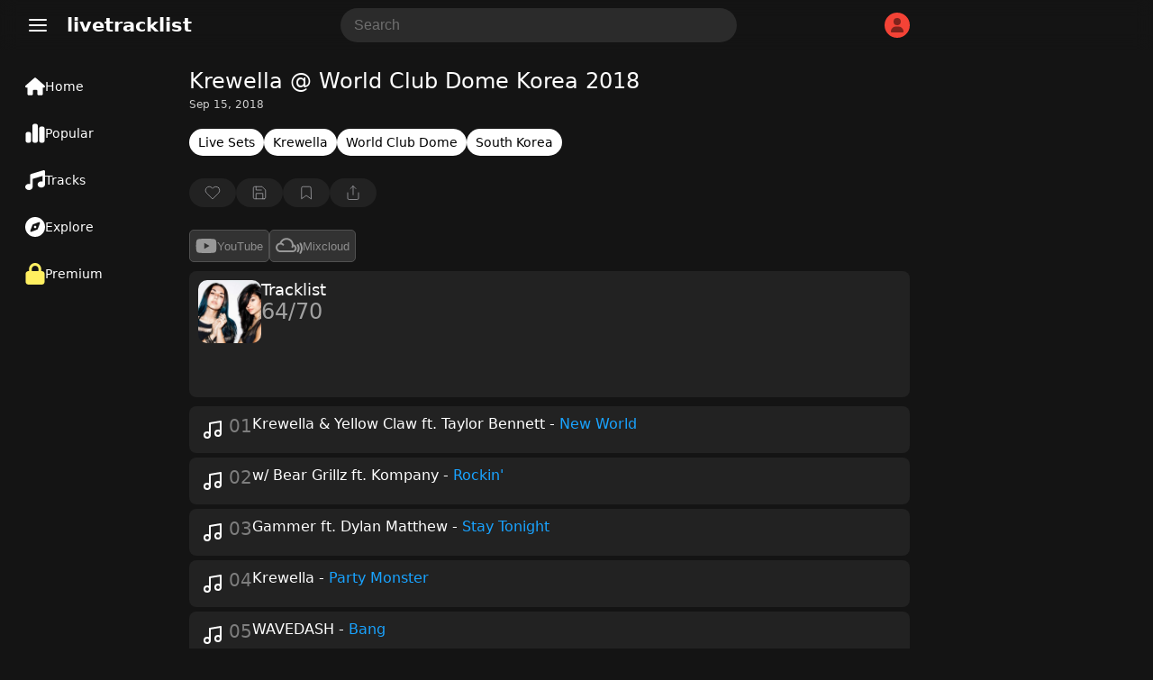

--- FILE ---
content_type: text/html; charset=UTF-8
request_url: https://www.livetracklist.com/tracklist/krewella-world-club-dome-korea-2018/
body_size: 38447
content:
<!DOCTYPE html>
<html lang="en-US">
<head>
    <meta charset="UTF-8">
    <meta name="viewport" content="width=device-width, initial-scale=1, shrink-to-fit=no">
    <title>Krewella @ World Club Dome Korea 2018 Tracklist</title>
    <link rel="canonical" href="https://www.livetracklist.com/tracklist/krewella-world-club-dome-korea-2018">
    <meta name="theme-color" content="#141414">
    <meta name="description" content="Tracklist by Krewella @ World Club Dome Korea 2018. Listen and explore the latest tracklist tracklists &amp; live sets.">
    <link rel="icon" href="https://www.livetracklist.com/themes/live2/favicon.png" sizes="32x32">
    <link rel="icon" href="https://www.livetracklist.com/themes/live2/favicon.png" sizes="192x192">
    <link rel="apple-touch-icon" href="https://www.livetracklist.com/themes/live2/favicon.png">
    <meta name="msapplication-TileImage" content="https://www.livetracklist.com/themes/live2/favicon.png">
    <link rel="stylesheet" href="https://www.livetracklist.com/themes/live2/pwa-styles.css" media="(display-mode: standalone)">
    <link rel="manifest" href="https://www.livetracklist.com/themes/live2/manifest.json">
    <meta name="format-detection" content="telephone=no">
    
    <!-- Open Graph Meta Tags for Social Sharing -->
    <meta property="og:title" content="Krewella @ World Club Dome Korea 2018 Tracklist">
    <meta property="og:description" content="Tracklist by Krewella @ World Club Dome Korea 2018. Listen and explore the latest tracklist tracklists &amp; live sets.">
            <meta property="og:image" content="https://www.livetracklist.com/images/krewella-press-pic.jpg">
        <meta property="og:url" content="https://www.livetracklist.com/tracklist/krewella-world-club-dome-korea-2018">
    <meta property="og:type" content="article">

    <script>
        var baseUrl = 'https://www.livetracklist.com';
    </script>
	
	<script src="https://www.livetracklist.com/themes/live2/icons.js"></script>

<script>
    // Get the desired default theme from a query parameter (e.g., ?theme=auto, ?theme=dark, ?theme=light)
    var urlParams = new URLSearchParams(window.location.search);
    var defaultTheme = urlParams.get('theme') || 'dark'; // Default theme if no URL param provided

    // Function to set the theme-color meta tag dynamically
    function setThemeColor(theme) {
        var themeColor = theme === "dark" ? "#141414" : "#ebecee"; // Replace with your desired theme colors
        var themeColorMetaTag = document.querySelector('meta[name="theme-color"]');
        if (themeColorMetaTag) {
            themeColorMetaTag.setAttribute("content", themeColor);
        }
    }

    // Function to apply and store the theme
    function applyTheme(theme) {
        document.documentElement.setAttribute('data-theme', theme);  // Apply the theme
        setThemeColor(theme);  // Update the theme color meta tag
        localStorage.setItem('theme', theme);  // Store the theme preference
    }

    // Determine the theme to use
    var storedTheme = localStorage.getItem('theme'); // Check if a theme is stored in localStorage

    if (!storedTheme) { 
        // If no theme stored in localStorage, use the URL parameter or system preference
        if (defaultTheme === 'auto') {
            storedTheme = window.matchMedia("(prefers-color-scheme: dark)").matches ? "dark" : "light";
        } else {
            storedTheme = defaultTheme;
        }
    }

    // Apply the stored or default theme
    applyTheme(storedTheme);

    // Optional: Add a function to allow the user to toggle between light and dark themes
    function toggleTheme() {
        var currentTheme = localStorage.getItem('theme') || 'light';
        var newTheme = currentTheme === 'light' ? 'dark' : 'light';
        applyTheme(newTheme);
    }
</script>

<style>/*
Theme Name: Testiplay Default 2
Author: testiplay
Author URI: http://testiplay.com
Description: Default theme.
Version: 1.0
*/

:root {
    --background-color: 20, 20, 20;
	--black-and-white: #000;
	--main-color-blue: #19a3ff;
    --text-color: #ffffff;
	--main-text-color: #000000;
    --link-color: #a6b3ff;
	--main-color-green: #17ff75;
	--input-background-color: #fff;
	--input-text-color: #000;
	--dropdown-content-background: #292929;
	--element-background: #ffffff0f;
	--filter-pop-color: #313131;
	--menu-icon-color: #fff;
	--dropdown-content-background: #313234;
	--sort-item-selected: #fff;
	--menu-tab-hover: #ffffff1a;
	--transparent-to-white: transparent;
}

html[data-theme='dark'] {
    --background-color: 20, 20, 20;
	--black-and-white: #fff;
    --text-color: #ffffff;
	--main-text-color: #d7dadc;
    --link-color: #a6b3ff;
	--main-color-green: #17ff75;
	--input-background-color: rgba(255,255,255,0.1);
	--input-text-color: #fff;
	--dropdown-content-background: #292929;
	--element-background: #ffffff0f;
	--filter-pop-color: #313131;
	--menu-icon-color: #fff;
	--dropdown-content-background: #313234;
	--sort-item-selected: #fff;
	--menu-tab-hover: #ffffff1a;
	--transparent-to-white: transparent;
}


html[data-theme='light'] {
    --background-color: 235, 236, 238;
	--black-and-white: #000;
    --text-color: #000000;
	--main-text-color: #000000;
    --link-color: #a6b3ff;
	--main-color-green: #17ff75;
	--input-background-color: #fff;
	--input-text-color: #000;
	--dropdown-content-background: #ffffff;
	--element-background: #ffffff;
	--filter-pop-color: #ffffff;
	--menu-icon-color: #363636;
	--dropdown-content-background: #d5d5d5;
	--sort-item-selected: #83838352;
	--menu-tab-hover: #fff;
	--transparent-to-white: #ffffff;
}


.icon {
line-height: 0;
pointer-events: none;
}


html[data-theme='dark'] #theme-toggle .moon {
    display: none;
}

html[data-theme='light'] #theme-toggle .sun {
    display: none;
}


html {
	overflow-y: scroll;
	scrollbar-color: #ababab #00000000;
}

body {
	touch-action: manipulation;
	scrollbar-width: none;
    margin: 0;
    padding: 0;
    background: rgba(var(--background-color));
	color: var(--text-color);
	font-family: system-ui;
}

.items-center {
    align-items: center;
}


#console {
	filter: blur(1px);
    text-align: left;
    margin-left: 10px;
	margin-top: -30px;
    font-size: 12px;
    font-family: monospace;
    font-weight: bold;
    padding: 0;
    line-height: 1;
    color: #17ff75;
    text-shadow: 0px 0px 1px #17ff75;
  }



*, *::before, *::after {
    box-sizing: inherit;
    -webkit-font-smoothing: antialiased;
    word-break: break-word;
    word-wrap: break-word;
}

img {
	max-width: 100%;
    height: 100%;
    object-fit: cover;
}


textarea {
	background: var(--input-background-color);
	border-radius: 10px;
	font-size: 16px;
	color: var(--input-text-color);
	padding: 10px 10px 10px 15px;
	border: 0;
}


.auto-resize-textarea {
      box-sizing: border-box;
      width: 100%;
      resize: none;
      overflow-y: hidden;
    }


input {
	background: var(--input-background-color);
	border-radius: 8px;
	font-size: 16px;
	color: var(--input-text-color);
	padding: 8px;
	border: 0;
	max-width: 100%;
}

input:focus, textarea:focus {
  outline: 1.5px solid #5b5b5b;
}


form.post-add-form, form.profile-form, form.loginform, form.registerform {
    margin-top: 20px;
    margin-bottom: 10px;
    display: flex;
    flex-flow: column;
    gap: 10px;
}

form.comment-form {
    margin-top: 30px;
    margin-bottom: 10px;
    display: flex;
    gap: 10px;
	position: relative;
}

button.button-send {
    width: 24px;
    height: 24px;
    background: transparent;
    position: absolute;
    right: 0px;
}

.button-send {
    fill: var(--black-and-white) !important;
}

.button-send:disabled {
    fill: transparent !important;
}


form.post-add-form input, form.post-add-form textarea {
	background: #ffffff0f;
	border-radius: 5px;
	font-size: 16px;
	color: var(--input-text-color);
	padding: 10px;
	border: 1px solid #5b5b5b;
}

form.post-add-form label {
	display: flex;
    align-items: center;
    gap: 5px;
}

form.post-add-form .button {
	border-radius: 5px;
}


#ThumbnailImage img {
	max-height: 150px;
}


input#title {
	font-size: 24px;
}


textarea::placeholder, input::placeholder {
        color: #6f6f6f;
    }
	
	
	
input[type=checkbox] {
    border: 1px solid #8c8f94;
    border-radius: 5px;
    background: transparent;
    color: #50575e;
    clear: none;
    cursor: pointer;
    line-height: 0;
    height: 1rem;
    margin: 0.25rem 0.25rem 0.25rem 0;
    outline: 0;
    padding: 0!important;
    text-align: center;
    vertical-align: middle;
    width: 1.5rem;
    height: 1.5rem;
    min-width: 1.5rem;
    -webkit-appearance: none;
    box-shadow: inset 0 1px 2px rgba(0,0,0,.1);
    transition: .05s border-color ease-in-out;
	align-items: center;
    justify-content: center;
    display: flex;
}

input[type=checkbox]:checked {
    background: #6c5ce780;
    border: 1px solid #6c5ce7;
}

input[type=checkbox]:checked::before {
    content: url('data:image/svg+xml,<svg xmlns="http://www.w3.org/2000/svg" width="20" height="20" viewBox="0 0 24 24" fill="none" stroke="white" stroke-width="2" stroke-linecap="round" stroke-linejoin="round" class="feather feather-check"><polyline points="20 6 9 17 4 12"></polyline></svg>');
}

input[type="radio"] {
  appearance: none; /* Removes default OS styling */
  -webkit-appearance: none; /* For older versions of Safari */
  -moz-appearance: none; /* For older versions of Firefox */
  width: 0px; /* Width of the radio button */
  height: 0px; /* Height of the radio button */
  border: 2px solid #b68dff6b; /* Border around the radio button */
  border-radius: 50%; /* Makes it round */
  outline: none; /* Removes the default focus outline */
  cursor: pointer; /* Changes cursor to pointer on hover */
  vertical-align: middle; /* Aligns with text properly */
  margin-right: 5px; /* Space between radio button and label */
  background: transparent;
}

/* Radio button checked state */
input[type="radio"]:checked {
  background-color: #7445c7;
  border: 2px solid #b68dff;
}

label {
    color: #c4c4c4;
}


label span {
    padding-left: 5px;
    color: #737373;
    font-size: 12px;
}
	
/* Change Autocomplete styles in Chrome*/
input:-webkit-autofill,
input:-webkit-autofill:hover, 
input:-webkit-autofill:focus,
textarea:-webkit-autofill,
textarea:-webkit-autofill:hover,
textarea:-webkit-autofill:focus,
select:-webkit-autofill,
select:-webkit-autofill:hover,
select:-webkit-autofill:focus {
  border: 0;
  -webkit-text-fill-color: var(--input-text-color);
  -webkit-box-shadow: 0 0 0px 1000px var(--input-background-color) inset;
  transition: background-color 5000s ease-in-out 0s;
}


label.label-button {
	height: 32px;
    width: fit-content;
    cursor: pointer;
    border-radius: 5px;
    padding: 0px 10px;
    border: 1px solid #5b5b5b;
    background: var(--input-background-color);
}

select {
    padding: 8px 10px;
    font-size: 15px;
    border: 0;
    border-radius: 8px;
    color: var(--input-text-color);
    background-color: var(--input-background-color);
    width: auto;
    appearance: none;
    -webkit-appearance: none;
    -moz-appearance: none;
    text-indent: 1px;
	outline: none;
}


button {
    cursor: pointer;
	border: 0;
}

.button-default {
	padding: 9px 14px;
    font-size: 15px;
    background: #fff;
    color: #222;
    border: 1px solid #ccc;
    border-radius: 8px;
    cursor: pointer;
    transition: background 0.2s, border-color 0.2s;
}

.admin-button {
    cursor: pointer;
	background: transparent;
    border: 1px solid #9b9b9b;
    color: #9b9b9b;
	width: fit-content;
	border-radius: 50px;
	min-height: 30px;
	padding: 0px 10px;
}

.delete-button {
background: var(--input-background-color);
}

.curpointer {
    display: inline-block;
    cursor: pointer;
}


iframe {
    border-radius: 10px;
	border: 0;
}


.icon-spin {
	-webkit-animation: icon-spin 2s infinite linear;
    animation: icon-spin 2s infinite linear;
}


@keyframes icon-spin {
  0% {
    -webkit-transform: rotate(0deg);
    transform: rotate(0deg);
  }
  100% {
    -webkit-transform: rotate(359deg);
    transform: rotate(359deg);
  }
}


/* SWICH STYLE */

.switch {
  position: relative;
  display: inline-block;
  width: 38px;
  height: 22px;
  align-self: center;
  margin: 0px 0px 0px 50px;
}

.switch input {
  opacity: 0;
  width: 0;
  height: 0;
}

.slider {
  position: absolute;
  cursor: pointer;
  top: 0;
  left: 0;
  right: 0;
  bottom: 0;
  background-color: #47474a;
  -webkit-transition: 0s;
  transition: 0s;
  border-radius: 30px;
}

.slider:before {
  position: absolute;
  content: "";
  height: 16px;
  width: 16px;
  left: 4px;
  bottom: 3px;
  background-color: #ffffff;
  -webkit-transition: 0s;
  transition: 0s;
  border-radius: 50%; 
}

input:checked + .slider {
  background-color: #6c5ce7;
}

input:checked + .slider:before {
  -webkit-transform: translateX(14px);
  -ms-transform: translateX(14px);
  transform: translateX(14px);
}



@media (max-width: 700px) {

#searchForm {
	display: none;
}

}


@media (max-width: 900px) {

#sticky-menu a {
    width: 100% !important;
}

#sticky-menu .dropdown-content {
	bottom: 65px;
}

.menu-tab .dropdown-content {
    right: 10px;
    bottom: 56px;
	left: auto !important;
}

span.menu-tab-title {
    display: none;
}
	
}


.dropdown-content {
    left: 10px;
	top: 40px;
    border-radius: 10px;
    position: absolute;
    background-color: var(--dropdown-content-background);
    min-width: max-content;
    box-shadow: 0px 8px 16px 0px rgba(0,0,0,0.2);
    z-index: 3;
}

.dropbtn {
    background-color: transparent;
    color: white;
    border: none;
    cursor: pointer;
	padding: 0;
    margin: 0;
}

.dropdown-item {
    color: var(--text-color);
	padding: 11px; 
	align-items: center; 
	display: flex; 
	gap: 10px;
	fill: #71737b;
	font-weight: 400;
	text-align: left;
	cursor: pointer;
	font-size: 16px;
	background: transparent;
    width: -webkit-fill-available;
}

.menu-tab .dropdown-item:hover svg{
   fill: var(--black-and-white) !important;
}

.dropdown-item:hover {
    background: #434547;
    border-radius: 10px;
}


.testing-anime {
	
	font-family: 'Press Start 2P';
	font-size: 14px;
	
}


.testmode {
	margin-left: 20px;
	margin-right: 10px;
	font-weight: 500;
    margin-top: 10px;
    position: fixed;
    z-index: 3;
	}


.testmode-display {
	pointer-events: none;
	position: fixed;
    top: 42px;
    left: 32px;
    z-index: 3;
	mix-blend-mode: saturation;
}


#testmode-display {
	border-radius: 5px;
	width: 46px;	
}



.coordinates {
    background: transparent;
    color: white;
    border: 0px;
    width: 40px;
    font-size: 16px;
}




h4 {
    font-size: 19px;
    line-height: 30px;
}


h2 {
    font-size: 18px;
    color: var(--text-color);
    font-weight: 500;
    padding: 0px;
    margin: 0;
}

.post-content h2 {
    font-size: 20px;
    color: var(--text-color);
    font-weight: 500;
    padding: 0px;
    margin: 0;
}



@-webkit-keyframes blinker {
  from { opacity: 1.0; }
  to { opacity: 0.0; }
}

input[type="text"]:focus + span[class="blinker"] {
  
  -webkit-animation-name: blinker;
  -webkit-animation-iteration-count: infinite;
  -webkit-animation-timing-function: cubic-bezier(.5, 0, 1, 1);
  -webkit-animation-duration: 1.7s;
}


@media (max-width: 900px) {
	
	
	
	#menu_fullscr {
    padding-top: 150px !important;
    min-width: 100% !important;
    padding-left: 20px !important;
    font-size: 19px !important;
}
	
	
	li a {
    font-size: 19px;
}
    
	#testmode-display {
    border-radius: 3px;
    width: 21px
	}
	
	
	.testmode-display {
	top: auto;
    bottom: 26px;
    margin-left: 3px;
	margin-bottom: -1px;
    left: auto;
    right: auto;
	}
	
	
	.testing-anime {
    font-size: 12px;
	}
	
}




@media (min-width: 700px) { 

.search-button-toggle {
	display: none !important;
}
}

@media (min-width: 900px) { 

#logo {
    margin-left: 0px;
}

#dropdown-menu-top {
    margin-left: 20px;
}
	
.container {
    height: auto !important; 
}
	
	h1 {
    padding-top: 0px !important;
}


.menu-tab {
    height: 24px !important;
	padding: 14px 18px !important;
	width: 140px !important;
	display: flex;
    font-size: 14px !important;
    gap: 14px;
	flex-direction: row !important;
	align-items: center;
}

.menu-tab svg {
    width: 22px !important;
}


#sticky-menu {
    height: 100% !important;
    width: 190px !important;
	flex-direction: column;
	top: 70px;
	padding-left: 10px;
}

#sticky-menu .dropdown-content {
	top: 60px;
    left: 10px;
	min-width: 177px;
}

#menu_testing, #menu_fullscr {
    top: 0px !important;
	}

	.home {
	padding: 19px !important;
		
	}


.mainContainer {
    margin-left: 210px !important;
}

}



@-webkit-keyframes rotate {
    0% {
    -webkit-transform: rotate(0deg);
    }
    50% { 
    -webkit-transform: rotate(0deg);
    }
    60% { 
    -webkit-transform: rotate(360deg);
    }
    100% { 
    -webkit-transform: rotate(360deg);
    }

}
.spin
{
    -webkit-animation-name:             rotate; 
    -webkit-animation-duration:         6s; 
    -webkit-animation-iteration-count:  infinite;
    -webkit-animation-timing-function: ease-in-out;
    -webkit-animation-delay: 3s;
}

.spin { 
    
    display: inline-block; 
}




.blink{
    animation: blink 1.1s step-start infinite;
}

.blink2{
    animation:blink2 5ms infinite alternate;
}


.blink3{
    animation:blink 3000ms infinite alternate;
}


.blink4{
    animation:blink 500ms 1 alternate;
}


@keyframes blink {
    50% {
    opacity: 0;
  }
}


@keyframes blink2 {
    from { opacity:1; }
    to { opacity:0;}
}


@keyframes blink3 {
    from { opacity:1; }
    to { opacity:0;}
}


::selection {
	color: #000000;
    background: #ffffff;
}

h1 {
	color: var(--text-color);
    font-size: 24px;
	margin-top: 0px;
	margin-bottom: 5px;
    font-weight: 400;
}


.header {
    font-size: 20px;
    font-weight: 600;
	margin-bottom: 20px;
}

#logo {
	cursor: pointer;
}

a {
  color: var(--link-color);
}



.username {
    font-weight: bold;
    display: flex;
    align-items: center;
    gap: 8px;
}

.username-icon {
    background: #F44336;
    border-radius: 50px;
    display: flex;
    width: 28px;
    height: 28px;
    align-items: center;
    justify-content: center;
    text-transform: uppercase;
    font-size: 16px;
    font-weight: 400;
}

.username-icon img{
    border-radius: 50px;
}


.dropdown-content-header {
	right: 10px;
	margin-top: 10px;
    display: none;
    position: absolute;
    background-color: #23273d;
    min-width: 160px;
    box-shadow: 0px 8px 16px 0px rgba(0, 0, 0, 0.2);
    z-index: 1;
    border-radius: 10px;
	padding-bottom: 8px;
}

.dropdown-content-header svg{
	margin-right: 15px;
}

.dropdown-content-header a, .dropdown-content-header-item {
    color: var(--link-color);
	fill: var(--link-color);
    padding: 12px 16px;
    text-decoration: none;
    display: flex;
	align-items: center;
}

.dropdown-content-header a:hover, .dropdown-content-header-item:hover {
    background: #a6b3ff2e;
}

.show {
    display: block;
}



#sticky-menu-top {
    background: rgba(var(--background-color), 0.8);
	backdrop-filter: blur(10px);
    -webkit-backdrop-filter: blur(10px);
    position: sticky;
    top: 0px;
    height: 56px;
    right: 0px;
    width: 100%;
    z-index: 3;
}


#sticky-menu {
    background: rgba(var(--background-color));
	font-size: 16px;
	position: fixed;
    bottom: 0px;
	padding-top: 0px;
    height: 60px;
    left: 0px;
    width: 100%;
    z-index: 3;
	text-align: center;
	display: flex;
}


.menu-tab {
	padding: 12px;
	height: 34px;
	row-gap: 2px;
	font-size: 10px;
	color: var(--menu-icon-color);
	display: flex;
    flex-direction: column;
}

.menu-tab .icon {
    width: 24px;
    height: 24px;
    align-self: center;
}

#sticky-menu a {
    width: fit-content;
}


.menu-tab svg {
    stroke: var(--menu-icon-color);
}

#sticky-menu .menu-tab:hover {
	background: var(--menu-tab-hover);
    border-radius: 10px;
	cursor: pointer;
}


.icon-button {

width: 38px;
height: 38px;

}

.pixel {
  padding: 1px;
    margin: 0px 0.5px;
    height: 10px;
    width: 10px;
    display: inline-block;
    border-radius: 2px;
}


.screen {
    height: 100%;
    width: 100%;
    top: -50px;
    left: 0px;
    position: fixed;
	z-index: -1;
}

.line {
    height: 100%;
    width: 1px;
    top: 0px;
    left: 0px;
    position: fixed;
	z-index: 3;
	border: 1px solid #ff0909;
}


.line2 {
    height: 100%;
    width: 1px;
    top: 0px;
    left: 0px;
    position: fixed;
	z-index: 3;
}




#clickbutton {
 touch-action: manipulation;
 float: none;
 background: transparent;
 color: #0d0d0d;
    position: relative;
    width: 140px;
    height: 140px;
    border-radius: 10px;
    border: 0px solid black;
    cursor: pointer;
}
#clicksamount,
#secondcount,
#highscore {
	touch-action: manipulation;
	text-align: center;
	position: relative;
}
#restart {
color: #000;
    font-weight: 600;
    position: relative;
	text-align: center;
	touch-action: manipulation;
	background: red;
    width: 50px;
    height: 50px;
    border-radius: 10px;
    border: 0px solid black;
    cursor: pointer;
    display: none;
}


#myVideo {
    width: 320px;
	border-radius: 10px;
}


.content {
  position: fixed;
  bottom: 100px;
  background: rgba(0, 0, 0, 0.0);
  color: #f1f1f1;
  width: 100%;
  padding: 20px;
}

#myBtn {
  width: 60px;
  font-size: 18px;
  padding: 10px;
  border: none;
  background: #000;
  color: #fff;
  cursor: pointer;
  border-radius: 10px;
}

#myBtn:hover {
  background: #ddd;
  color: black;
}


#menu_fullscr {
	position: fixed;
	color: var(--text-color);
    background: rgba(var(--background-color));
    padding-top: 50px;
    text-align: left;
    min-width: 100%;
    padding-left: 135px;
    min-height: 100%;
    font-size: 24px;
    font-weight: 600;
    left: 0;
	z-index: 1;
	
}


#menu_testing {
    position: fixed;
    background: #141414;
    top: 60px;
    padding-top: 100px;
    text-align: center;
    min-width: 100%;
    min-height: 100%;
	color: white;
    font-size: 24px;
    font-weight: 600;
	left: 0;

}






li {
    padding: 5px;
	color: var(--text-color);
}

li a {
    color: dimgrey;
    text-decoration: none;
    margin: 10px;
    border-radius: 10px;
}

li a:hover {
    color: white;
}



.mainContainer {
	position: relative;
	margin-top: 20px;
	margin-bottom: 100px;
	max-width: 800px;
	margin-right: 10px;
	margin-left: 10px;
}
		
		
		
		
    .lists-horizontal-slider {
     overflow-x: scroll;
	 -webkit-overflow-scrolling: touch;
     white-space: nowrap;
     display: flex;
	 gap: 8px;
	 margin-bottom: 15px;
	 scrollbar-width: none; /* Hide scrollbar on Firefox */
    }
	
	.lists-horizontal-slider::-webkit-scrollbar {
      display: none; /* Hide scrollbar on desktop */
    }

    .list-item {
      flex: 0 0 auto; /* Prevent flex items from growing */
    }

    /* Optional: Style the links */
    .list-item {
	font-size: 14px;
      text-decoration: none;
	  background: var(--element-background);
      border-radius: 50px;
      padding: 7px 10px;
      display: block;
	  color: #d0d0d0;
    }
	
	.list-item a{
      color: var(--link-color);
    }
	
.list-item.term {
    background: #6a7ffa2e;
}





.sort-item {
	height: 32px;
	min-height: 32px;
	color: var(--text-color);
    background: var(--input-background-color);
    border-radius: 8px;
    display: flex;
    align-items: center;
    justify-content: center;
	padding: 0px 10px;
	font-size: 15px;
	cursor: pointer;
	line-height: 2rem;
	user-select: none;
}

.sort-item:hover {
    background: #83838352;
}


.sort-item.selected {
    background: var(--sort-item-selected);
    color: black;
}


.sort-item.sort-by-button {
	border: 1px solid #ffffff57;
	background: var(--transparent-to-white);
	fill: var(--black-and-white);
}


.filter-pop {
	position: absolute;
	z-index: 3;
	background: var(--filter-pop-color);
	border-radius: 10px;
	margin-top: 40px;
	min-width: 100px;
	
}

.filter-pop .filter-item{
	font-size: 15px;
    cursor: pointer;
    padding: 10px;
}

.filter-pop .filter-item:hover{
	background: #8f8f8f3b;
    border-radius: 10px;
}



.grid-view .list-icon {
    display: inline-block;
}

.grid-view .grid-icon {
    display: none;
}

.list-icon {
    display: none;
}




.loading-sentinel {
	margin-top: 20px;
	height: 32px;
    border-radius: 20px;
    text-align: center;
    width: max-content;
    margin-left: auto;
    margin-right: auto;
    font-size: 20px;
    color: #53555c;
}


.grid-view .thumbnail-archive {
    height: 100%;
    width: 100%;
    min-width: 90px;
    border-radius: 10px;
}

.grid-view .archive-post {
    flex-flow: column;
	margin-bottom: 0;
	min-height: 100%;
}


.grid-view .new-posts-container {
    grid-template-columns: repeat(auto-fill, minmax(200px, 1fr));
}

.new-posts-container {
    display: grid;
    grid-template-columns: none;
    gap: 10px;
}

		 
.archive-post {
    display: flex;
    gap: 5px;
	/* background: #ffffff0f; */
    border-radius: 8px;
	color: #878787;
}

.datetime {
    font-size: 13px;
}


.second-meta-item {
    background: #ffffff14;
    display: flex;
    padding: 2px 8px;
    gap: 4px;
    border-radius: 20px;
    min-height: 23px;
    min-width: 32px;
    align-items: center;
    justify-content: center;
}



/* Shared icon style */
.second-meta-icon svg{
  width: 16px;
  height: 16px;
}






.post-type-icon.track::after {
  content: url('data:image/svg+xml,<svg xmlns="http://www.w3.org/2000/svg" fill="%23ff5555" class="track-icon icon" width="16" height="16" viewBox="0 0 512 512"><path d="M499.1 6.3c8.1 6 12.9 15.6 12.9 25.7v72V368c0 44.2-43 80-96 80s-96-35.8-96-80s43-80 96-80c11.2 0 22 1.6 32 4.6V147L192 223.8V432c0 44.2-43 80-96 80s-96-35.8-96-80s43-80 96-80c11.2 0 22 1.6 32 4.6V200 128c0-14.1 9.3-26.6 22.8-30.7l320-96c9.7-2.9 20.2-1.1 28.3 5z"></path><title>Track</title></svg>');
  color: white;
    position: absolute;
    top: 50%;
    left: 50%;
    transform: translate(-50%, -50%);
    cursor: pointer;
    background: #ffffff00;
    border-radius: 100px;
    display: flex;
    align-items: center;
    justify-content: center;
    width: 52px;
    height: 52px;
    backdrop-filter: blur(10px);
    -webkit-backdrop-filter: blur(10px);
}

.episode {
    background: #FF5722;
    font-size: 13px;
    font-weight: 400;
    color: white;
    padding: 3px 10px;
    position: absolute;
    left: 6px;
    top: 6px;
    border-radius: 50px;
}

.content-gallery {
    background: #00000069;
	backdrop-filter: blur(10px);
    -webkit-backdrop-filter: blur(10px);
    color: #000;
    position: absolute;
    top: 9px;
    right: 9px;
    display: flex;
    align-items: center;
    justify-content: center;
    border-radius: 50px;
    padding: 3px 8px;
}

.newpost {
    background: #e4e4e4;
    font-weight: 600;
    color: #000;
    position: absolute;
    bottom: 9px;
    left: 6px;
    display: flex;
    align-items: center;
    justify-content: center;
    border-radius: 50px;
    padding: 3px 8px;
    font-size: 10px;
    text-transform: uppercase;
}

.newpost.track {
    background: #57b4ff;
}

.newpost.car {
    background: #ff6a3c;
}

.upcomingpost {
    background: white;
    font-weight: 600;
    color: #000;
    position: absolute;
    bottom: 9px;
    left: 6px;
    display: flex;
    align-items: center;
    justify-content: center;
    border-radius: 50px;
    padding: 3px 7px;
    font-size: 10px;
    text-transform: uppercase;
}


.meta-archive {
    padding: 5px 5px 5px 5px;
	display: flex;
    flex-direction: column;
	flex: 1;
}

.grid-view .meta-archive {
    padding: 0px 5px 5px 5px;
	flex: 1;
	display: flex;
    flex-direction: column;
}

.content-archive {
    font-size: 15px;
}

.thumbnail-archive {
	position: relative;
    height: 100px;
    width: 150px;
	min-width: 90px;
	border-radius: 8px;
}

.archive-post img {
	border-radius: 8px;
	width: 100%;
}

.archive-post .second-meta {
	color: #878787;
	margin-top: 10px;
    display: flex;
	flex-wrap: wrap;
	gap: 8px;
	align-items: center;
    font-size: 13px;
    font-weight: 400;
	flex: 1;
    align-content: flex-end;
}


.archive-post h2 {
	font-size: 1rem;
}

@media (min-width: 768px) {
.archive-post h2 {
	font-size: 1rem;
    font-weight: 600;
    padding: 0px;
	margin: 0;
	color: var(--text-color);
} }


a {
    text-decoration: none;
    cursor: pointer;
}


.page-load-status {
	display: flex;
	align-items: center;
	justify-content: center;
    width: -webkit-fill-available;
    font-size: 24px;
    color: #676767;
}

    @keyframes spin {
      from {
        transform: rotate(0deg);
      }
      to {
        transform: rotate(360deg);
      }
    }

   .loading-icon {
      width: 32px;
      height: 32px;
      background: url('data:image/svg+xml,<svg xmlns="http://www.w3.org/2000/svg" id="spinner" fill="rgb(137 137 137 / 50%)" width="32" height="32" viewBox="0 0 512 512"><path d="M222.7 32.1c5 16.9-4.6 34.8-21.5 39.8C121.8 95.6 64 169.1 64 256c0 106 86 192 192 192s192-86 192-192c0-86.9-57.8-160.4-137.1-184.1c-16.9-5-26.6-22.9-21.5-39.8s22.9-26.6 39.8-21.5C434.9 42.1 512 140 512 256c0 141.4-114.6 256-256 256S0 397.4 0 256C0 140 77.1 42.1 182.9 10.6c16.9-5 34.8 4.6 39.8 21.5z"></path></svg>') no-repeat;
      background-size: cover;
      animation: spin 2s linear infinite;
	  margin: 10px auto;
    }
	
  .close-icon {
	  width: 32px;
      height: 32px;
      background: url('data:image/svg+xml,<svg xmlns="http://www.w3.org/2000/svg" width="32" height="32" viewBox="0 0 24 24" fill="none" stroke="currentColor" stroke-width="2" stroke-linecap="round" stroke-linejoin="round" class="feather feather-x"><line x1="18" y1="6" x2="6" y2="18"></line><line x1="6" y1="6" x2="18" y2="18"></line></svg>') no-repeat;
    }
	
	
  .delete-icon {
	  filter: grayscale(1);
      background: url('data:image/svg+xml,<svg xmlns="http://www.w3.org/2000/svg" viewBox="0 0 24 24" fill="none" stroke="rgb(244 67 54)" stroke-width="1.5" stroke-linecap="round" stroke-linejoin="round"><polyline points="3 6 5 6 21 6"></polyline><path d="M19 6v14a2 2 0 0 1-2 2H7a2 2 0 0 1-2-2V6m3 0V4a2 2 0 0 1 2-2h4a2 2 0 0 1 2 2v2"></path><line x1="10" y1="11" x2="10" y2="17"></line><line x1="14" y1="11" x2="14" y2="17"></line></svg>') no-repeat;
    }
	
	button.delete-icon {
    width: 16px;
    height: 16px;
    padding: 1px 3px 7px 1px;
    margin: 0;
    filter: grayscale(1);
}
	
	  button.delete-icon:hover {
      filter: grayscale(0);
    }
	
	
		   .gallery-icon {
      width: 20px;
      height: 20px;
      background: url('data:image/svg+xml,<svg xmlns="http://www.w3.org/2000/svg" width="20" height="20" viewBox="0 0 24 24" fill="none" stroke="white" stroke-width="1.5" stroke-linecap="round" stroke-linejoin="round" class="feather feather-image"><rect x="3" y="3" width="18" height="18" rx="2" ry="2"></rect><circle cx="8.5" cy="8.5" r="1.5"></circle><polyline points="21 15 16 10 5 21"></polyline></svg>');
    }
	
	
	  .upvote-icon {
      width: 18px;
      height: 18px;
	  padding: 0px;
    margin: 0;
      background: url('data:image/svg+xml,<svg xmlns="http://www.w3.org/2000/svg" width="18" height="18" viewBox="0 0 24 24" fill="none" stroke="white" stroke-width="1" stroke-linecap="round" stroke-linejoin="round" class="feather feather-thumbs-up"><path d="M14 9V5a3 3 0 0 0-3-3l-4 9v11h11.28a2 2 0 0 0 2-1.7l1.38-9a2 2 0 0 0-2-2.3zM7 22H4a2 2 0 0 1-2-2v-7a2 2 0 0 1 2-2h3"></path></svg>') no-repeat center center;
    }
	
	.downvote-icon {
      width: 18px;
      height: 18px;
	  padding: 0px;
    margin: 0px 2px;
      background: url('data:image/svg+xml,<svg xmlns="http://www.w3.org/2000/svg" width="18" height="18" viewBox="0 0 24 24" fill="none" stroke="white" stroke-width="1" stroke-linecap="round" stroke-linejoin="round" class="feather feather-thumbs-down"><path d="M10 15v4a3 3 0 0 0 3 3l4-9V2H5.72a2 2 0 0 0-2 1.7l-1.38 9a2 2 0 0 0 2 2.3zm7-13h2.67A2.31 2.31 0 0 1 22 4v7a2.31 2.31 0 0 1-2.33 2H17"></path></svg>') no-repeat center center;
    }
	
	.karma-color {
    font-size: 14px;
    color: green;
    text-align: center;
    min-width: 15px;
	font-weight: 500;
}
	
	



/* COMMENT STYLE */

.comment-item.comment-reply {
    margin-left: 25px;
	margin-top: 10px;
}

.comment-item.comment-parent {
    margin-bottom: 15px;
}

textarea#comment {
	background: var(--input-background-color);
	border-radius: 10px;
	font-size: 16px;
	color: var(--input-text-color);
	padding: 10px 10px 10px 15px;
	border: 0;
}

.comment-actions {
    display: inline-flex;
    align-items: center;
    gap: 6px;
    margin-top: 5px;
}

.comment-time {
    font-size: 12px;
    color: grey;
    margin-left: 5px;
}


.comment-username {
    font-size: 13px;
    color: #fff;
    font-weight: 700;
}

.comment-content {
    color: #bbbbbb;
}


.comment-body {
    margin-left: 35px;
}

.comment-item-header {
    display: flex;
    align-items: center;
}

.comment-avatar {
    background: #F44336;
    margin-right: 8px;
    border-radius: 50px;
    display: flex
;
    width: 28px;
    height: 28px;
    align-items: center;
    justify-content: center;
    text-transform: uppercase;
    font-size: 16px;
    font-weight: 400;
}

.inline-reply-form {
    margin-top: 10px;
    margin-left: 30px;
	margin-bottom: 10px;
}

.reply-textarea {
	width: 100%;
    padding: 8px 14px
    resize: none;
    font-size: 16px;
    border: 1px solid #5c5c5c;
	border-radius: 20px;
	background: transparent;
}

.reply-action-buttons {
    margin-top: 8px;
    display: flex;
    gap: 10px;
}

.reply-action-buttons button {
    padding: 6px 12px;
    font-size: 14px;
    cursor: pointer;
	border-radius: 50px;
}

button.inline-reply-send {
    color: black;
}

button.inline-reply-cancel {
    background: transparent;
    color: white;
    border-radius: 50px;
}

button.inline-reply-cancel:hover {
    background: #2e2e2e;
}


.button-send {
  width: 24px;
  height: 24px;
  background: transparent;
  position: absolute;
  right: 0px;
  transition: transform 0.3s ease;
}

.button-send.zoom-out {
  transform: scale(0.8); /* Adjust the scale value as needed */
}


button.reply-icon {
    background: transparent;
    border-radius: 50px;
    color: grey;
    font-size: 13px;
    padding: 6px 13px;
}

button.reply-icon:hover {
    background: #2a2a2a;
}


.comment-item.comment-reply.highlight-reply {
    border-right: 2px solid red;
}


.comment-item.comment-parent.highlight-reply {
	border-right: 2px solid red;
}


.status_message {
    position: fixed;
	color: #000;
    background: #fff;
    padding: 15px;
    border-radius: 10px;
    left: 10px;
    right: 10px;
    bottom: 97px;
    margin: auto;
    max-width: max-content;
}
	

/* SINGLE POST STYLE */



.image-container {
  position: relative;
  margin-bottom: 15px;
  width: 100%;
  padding-bottom: 50%;
  background: #070707;
  border-radius: 10px;
}

.post-image {
  cursor: pointer;
  position: absolute;
  top: 0;
  left: 0;
  width: 100%;
  height: 100%;
  object-fit: cover;
}

.full-screen-button {
  opacity: 0.1;
  padding: 0;
  margin: 0;
  background: transparent;
  position: absolute;
  bottom: 10px;
  right: 10px;
}

.full-screen-button:hover {
  opacity: 0.5 !important;
}

.mobile {
  /* Fullscreen overlay for mobile */
  background-color: rgba(0, 0, 0, 1); 
  position: fixed;
  top: 0;
  left: 0;
  width: 100%;
  height: 100%;
  z-index: 1000;
  display: flex;
  justify-content: center;
  align-items: center;
}

.mobile img {
  width: 100%;
  max-width: 100%;
  max-height: 100%;
  object-fit: contain;
}

.mobile button {
  filter: invert(1);
  position: absolute;
  top: 10px;
  right: 10px;
  background: #fff;
  color: #000;
  border: none;
  padding: 5px;
  border-radius: 5px;
  cursor: pointer;
}

.mobile button:hover {
  background: #ccc;
}

/* Hide zoom button on mobile screens */
@media (max-width: 768px) {
  .full-screen-button {
    display: none;
  }
}




.gallery-container {
	display: flex;               /* Align children in a row */
	overflow-x: auto;           /* Allow horizontal scrolling */
	white-space: nowrap;        /* Prevent line breaks between images */
	padding: 10px 0px;              /* Add some padding */
	scrollbar-width: none;      /* For Firefox: make the scrollbar thin */
}

.gallery-image {
	margin-right: 10px;         /* Space between images */
	cursor: pointer;
}

.gallery-thumbnail {
	display: inline-block;       /* Ensure images are inline for scrolling */
	cursor: pointer;             /* Show pointer on hover */
}

/* Optional styling for the scrollbar (WebKit browsers) */
.gallery-container::-webkit-scrollbar {
	height: 8px;                /* Set height of scrollbar */
}

.gallery-container::-webkit-scrollbar-thumb {
	background: #888;           /* Color of the scrollbar */
	border-radius: 4px;         /* Round edges */
}

.gallery-container::-webkit-scrollbar-thumb:hover {
	background: #555;           /* Darker color on hover */
}
	
	
	

.gallery-container.fullscreen{
    position: fixed;
    z-index: 2147483647;
	bottom: 10px;
    left: 0px;
    width: 100%;
    justify-content: center;
}

.gallery-image img {
    border-radius: 5px;
	max-width: 90px;
}

.icon-tools {
    display: flex;
    align-items: center;
    gap: 10px;
	margin-top: 10px;
    margin-bottom: 10px;
}

.meta-info svg {
    height: 32px !important;
    width: 32px !important;
}

.is-favorite svg {
	fill: #aaaaae;
}

.icon-tools svg {
	stroke: #aaaaae;
	stroke-width: 1;
    height: 18px;
    width: 18px;
}


.icon-tools button {
    background: var(--element-background);
    padding: 0px 17px;
    border-radius: 100px;
	display: flex;
	align-items: center;
    gap: 5px;
    font-size: 14px;
	height: 32px;
	color: #aaaaae;
}

.icon-tools button:hover {
    background: #363739;
}




/* PAGINATION STYLE */

.pagination {
    display: flex;
    gap: 5px;
	flex-wrap: wrap;
}

.page-number, .next, .prev {
    padding: 10px;
    background: #313234;
	display: flex;
    align-items: center;
    justify-content: center;
	height: 10px;
	border-radius: 8px;
	width: max-content;
}


.page-number {
    width: 10px;
    height: 10px;
}



/* Define the scale-in animation for the posts */
/* --- FADE IN (scale-in class) --- */
@keyframes fadeIn {
  from {
    opacity: 0;
  }
  to {
    opacity: 1;
  }
}

.scale-in {
  animation: fadeIn 0.5s ease-out;
}

/* --- FADE OUT (scale-out class) --- */
@keyframes fadeOut {
  from {
    opacity: 1;
  }
  to {
    opacity: 0.5;
  }
}

.scale-out {
  animation: fadeOut 0.2s ease-in forwards;
}




/* SEARCH STYLE */

.no-results {
    text-align: center;
    color: #999;
    padding: 15px 0;
    font-style: italic;
}

.filter-bar {
    display: flex;
    gap: 15px;
    padding: 6px 15px;
    border-bottom: 1px solid #ffffff1f;
    margin-bottom: 8px;
}
.filter-btn {
    background: transparent;
    color: #ffffff91;
    border: none;
    padding: 5px 0px;
    cursor: pointer;
    font-size: 14px;
	border-bottom: 2px solid transparent;
}
.filter-btn.active {
    border-bottom: 2px solid #fff;
    color: white;
}
.post-type-label {
    color: #888;
    font-size: 12px;
	display: none;
}

.search-button-toggle {
	cursor: pointer;
}

.search-container {
    display: flex;
	align-items: center;
	background: var(--input-background-color);
	border-radius: 50px;
	height: 38px;
}

input#searchTerm {
    flex: 1;
	outline: none;
	width: 100%;
	background: transparent;
	padding: 10px 0px 10px 15px;
}

.search-category-title {
    padding: 12px;
    font-weight: 400;
	color: #ffffff52;
}

.search-item {
    display: flex;
    font-size: 15px;
    font-weight: 600;
    padding: 10px 9px;
    color: var(--menu-text-color);
    cursor: pointer;
	flex-flow: column;
}

.search-item-sub {
    display: flex;
    justify-content: space-between;
    align-items: center;
	flex-direction: row-reverse;
}

.post-title {
    flex: 1;
    margin-right: 10px;
	margin-left: 10px;
}

.post-thumbnail-wrapper {
    flex-shrink: 0;
}

.post-thumbnail {
    width: 80px; /* Adjust size as needed */
    height: auto;
    display: block;
}

.search-item-sub img{
    width: 42px;
    height: 42px;
    border-radius: 6px;
}

#searchResults {
	background: #2a2a2a;
    border-radius: 10px;
    top: 50px;
    position: absolute;
    margin-right: 10px;
	margin-left: 10px;
    max-width: 440px;
	width: -webkit-fill-available;
	max-height: 440px;
    overflow-y: auto;
    scrollbar-width: none;
    scrollbar-color: #ffffff21 #00000000;
}

#searchResults p {
    padding: 10px 10px;
    margin: 0;
    text-align: center;
}

#search-clear-button {
    padding: 7px;
	background: transparent;
	border-radius: 50px;
}

#search-clear-button:hover {
    background: rgb(255 255 255 / 11%);
}

.search-item:hover {
    background: #ffffff12 !important;
}



/* EXPLORE STYLE */

.list-item-box img {
    border-radius: 10px;
}

.list-item-box {
    position: relative;
}

.list-item-title {
	font-size: 12px;
    color: #ffffff;
    padding: 3px;
    min-width: 18px;
    min-height: 18px;
	align-content: center;
    text-align: center;
    border-radius: 5px;
    position: absolute;
    bottom: 11px;
    right: 7px;
	background: #ffffff36;
    backdrop-filter: blur(10px);
    -webkit-backdrop-filter: blur(10px);
}


/* Trending STYLE */

.post-container {
    display: flex;
    align-items: center;
    padding: 10px;
    gap: 10px;
    margin-bottom: 10px;
    background: #ffffff0f;
    border-radius: 5px;
    color: var(--text-color);
    min-height: 40px;
}

.post-container a{
    color: #b0b0b0;
}

.post-details {
    font-size: 19px;
}

.post-number {
    min-width: max-content;
    font-weight: 700;
    font-size: 24px;
}


.position {
    min-width: 35px;
    font-size: 12px;
    text-align: center;
}


.green {
    color: #81ff87;
}

.red {
    color: #ff4d4d;
}




/* Modal Styles */
.modal {
  position: fixed; /* Stay in place */
  z-index: 1000; /* Sit on top */
  left: 0;
  top: 0;
  width: 100%;
  height: 100%;
  overflow: auto; /* Enable scroll if needed */
  background-color: rgba(0, 0, 0, 0.4); /* Black background with transparency */
}

#modal-message {
    font-weight: 700;
}

.modal-content {
  background: #2f2f2f;
  border-radius: 10px;
  position: absolute;
  top: 50%;
  left: 50%;
  transform: translate(-50%, -50%);
  padding: 20px;
  border: 1px solid #ffffff29;
  width: 300px; /* Adjust width as needed */
  text-align: center;
}

.modal-buttons {
    margin-top: 20px;
    display: flex;
    justify-content: flex-end;
    gap: 5px;
}

/* Buttons */
button#modal-cancel, button#modal-confirm{
  background-color: #ffffff21;
  color: white;
  padding: 10px 15px;
  text-align: center;
  text-decoration: none;
  display: inline-block;
  font-size: 16px;
  margin: 4px 2px;
  cursor: pointer;
  border: none;
  border-radius: 50px;
}


/* Buttons */
button#modal-confirm{
  background-color: #ff4b4b;
}

button#modal-cancel:hover, button#modal-confirm:hover {
  filter: brightness(1.1);
}


/* General styles for all embeds */
.embed-content {
    margin: 0 auto;
    display: block;
    max-width: 100%;
    width: 100%;  /* Ensures the embed takes full width of the container */
}

/* YouTube specific styles */
.embed-content iframe[src*="youtube.com"] {
    width: 100%;  /* Full width */
    height: 400px; /* Fixed height for YouTube embeds (you can change this) */
    max-width: 800px; /* Optional: Limit max width */
    display: block;
    margin: 0 auto;
    aspect-ratio: 16 / 9; /* Maintain a 16:9 aspect ratio for YouTube */
}

/* SoundCloud specific styles */
.embed-content iframe[src*="soundcloud.com"] {
    width: 100%;  /* Full width */
    height: 166px; /* Typical height for SoundCloud player */
    max-width: 800px; /* Optional: Limit max width */
    display: block;
    margin: 0 auto;
    aspect-ratio: 16 / 9; /* Optional: Maintain a 16:9 aspect ratio */
}

/* Vimeo specific styles */
.embed-content iframe[src*="vimeo.com"] {
    width: 100%;  /* Full width */
    height: 400px; /* Fixed height for Vimeo embeds (adjust as needed) */
    max-width: 800px; /* Optional: Limit max width */
    display: block;
    margin: 0 auto;
    aspect-ratio: 16 / 9; /* Maintain 16:9 aspect ratio */
}

/* Twitter specific styles */
.embed-content iframe[src*="twitter.com"] {
    width: 100%;  /* Full width */
    height: auto; /* Auto-height for Twitter embeds */
    max-width: 600px; /* Optional: Limit max width */
    display: block;
    margin: 0 auto;
}








/* CHATBOT Style */

#chatbot-container-main {
	width: 100%;
	height: 400px;
	overflow-y: scroll;
	padding: 0;
	margin: 0;
	overflow-y: scroll;
	scrollbar-color: #555 #00000000;
	scrollbar-width: thin;
}

#chatbot-container {
	padding: 5px;
}

input#user-input {
	background: transparent;
	border: 0;
	font-size: 16px;
	color: white;
	outline: none;
}

.user-message-chatbot {
	max-width: 70%;
    display: inline-block;
	color: #fdfdfd;
	margin: 5px 0;
	font-style: italic;
	float: right;
	background: #ffffff12;
	padding: 10px;
	border-radius: 10px;
	clear: both;
}

.chat-avatar {
    font-weight: bold;
    margin-right: 8px;
    float: left;
	margin-top: 7px;
    width: 16px;
    height: 16px;
    background-color: #ffffff1c;
    border-radius: 50%;
    display: flex;
    align-items: center;
    justify-content: center;
}

.chat-avatar-icon {
    width: 24px;
    height: 24px;
	/* background: url('data:image/svg+xml,<svg xmlns="http://www.w3.org/2000/svg" viewBox="0 0 448 320" width="24" height="24" style="fill: rgb(167 167 167);"><path d="M370.7 96.1C346.1 39.5 289.7 0 224 0S101.9 39.5 77.3 96.1C60.9 97.5 48 111.2 48 128l0 64c0 16.8 12.9 30.5 29.3 31.9C101.9 280.5 158.3 320 224 320s122.1-39.5 146.7-96.1c16.4-1.4 29.3-15.1 29.3-31.9l0-64c0-16.8-12.9-30.5-29.3-31.9zM336 144l0 16c0 53-43 96-96 96l-32 0c-53 0-96-43-96-96l0-16c0-26.5 21.5-48 48-48l128 0c26.5 0 48 21.5 48 48zM189.3 162.7l-6-21.2c-.9-3.3-3.9-5.5-7.3-5.5s-6.4 2.2-7.3 5.5l-6 21.2-21.2 6c-3.3 .9-5.5 3.9-5.5 7.3s2.2 6.4 5.5 7.3l21.2 6 6 21.2c.9 3.3 3.9 5.5 7.3 5.5s6.4-2.2 7.3-5.5l6-21.2 21.2-6c3.3-.9 5.5-3.9 5.5-7.3s-2.2-6.4-5.5-7.3l-21.2-6zM112.7"/></svg>'); */
    border-radius: 50%;
	background-repeat: no-repeat;
	background-size: cover;
    display: flex;
    align-items: center;
    justify-content: center;
}

.bot-message-container {
    display: flex;
    align-items: flex-start;
    margin-bottom: 10px;
	clear: both;
	padding-top: 10px;
}

.bot-message-chatbot {
	color: #a7a7a7;
    background-color: transparent;
    padding: 4px 0px;
    border-radius: 10px;
    max-width: 80%;
    display: inline-block;
}

.bot-message-chatbot img {
    width: 100%;
    max-width: 100%;
    max-height: 100%;
    object-fit: contain;
	border-radius: 5px;
}

input {
	width: -webkit-fill-available;
	padding: 10px;
}

#send-button-chatbot {
	padding: 10px 15px;
	background: rgb(255 255 255 / 5%);
	color: white;
	border-radius: 10px;
	border: 0;
}

#send-button-chatbot.active{
	background: #7245ff;
}

#chat-box {
	z-index: 2;
	display: none;
	position: fixed;
	bottom: 80px;
	right: 0px;
	margin: auto;
	background: #252525;
	max-width: 350px;
	width: 100%;
	border-radius: 10px;
	box-shadow: 0 2px 10px rgba(0, 0, 0, 0.2);
}

@media (max-width: 900px) {

#chat-icon {
	bottom: 90px !important;
}

}


.chat-icon {
	display: inline-block;
    width: 100%;
    height: 100%;
    background: url('data:image/svg+xml,<svg xmlns="http://www.w3.org/2000/svg" viewBox="0 0 512 512" style="fill: white;"><path d="M64 0C28.7 0 0 28.7 0 64V352c0 35.3 28.7 64 64 64h96v80c0 6.1 3.4 11.6 8.8 14.3s11.9 2.1 16.8-1.5L309.3 416H448c35.3 0 64-28.7 64-64V64c0-35.3-28.7-64-64-64H64z"></path></svg>') no-repeat center center;
    border: none;
}

.send-icon {
	display: inline-block;
    width: 100%;
    height: 100%;
    background-image: url('data:image/svg+xml,%3Csvg viewBox="0 0 512 512" xmlns="http://www.w3.org/2000/svg" fill="white" width="20px"%3E%3Cpath d="M16.1 260.2c-22.6 12.9-20.5 47.3 3.6 57.3L160 376V479.3c0 18.1 14.6 32.7 32.7 32.7c9.7 0 18.9-4.3 25.1-11.8l62-74.3 123.9 51.6c18.9 7.9 40.8-4.5 43.9-24.7l64-416c1.9-12.1-3.4-24.3-13.5-31.2s-23.3-7.5-34-1.4l-448 256zm52.1 25.5L409.7 90.6 190.1 336l1.2 1L68.2 285.7zM403.3 425.4L236.7 355.9 450.8 116.6 403.3 425.4z"%3E%3C/path%3E%3C/svg%3E');
    background-size: contain;
    background-repeat: no-repeat;
    background-position: center;
    border: none;
}

#chat-icon {
	line-height: 0;
	position: fixed;
	bottom: 20px;
	right: 10px;
	background: #252525;
	width: 52px;
	height: 52px;
	border-radius: 50%;
	display: flex;
	align-items: center;
	justify-content: center;
	cursor: pointer;
	box-shadow: 0 2px 10px rgba(0, 0, 0, 0.3);
}

.chat-icon {
    transition: transform 0.3s ease, background-color 0.3s ease;
    display: inline-block; /* Ensures that the hover effect works correctly */
}

/* Define the shake and rotate animation */
@keyframes shake-rotate {
    0% {
        transform: rotate(0deg);
    }
    20% {
        transform: rotate(5deg);
    }
    40% {
        transform: rotate(-5deg);
    }
    60% {
        transform: rotate(3deg);
    }
    80% {
        transform: rotate(-3deg);
    }
    100% {
        transform: rotate(0deg);
    }
}

/* Apply the hover effect */
#chat-icon:hover .chat-icon {
    animation: shake-rotate 0.6s ease;
}



.chat-header {
	padding: 10px;
	color: #838383;
	border-top-left-radius: 10px;
	border-top-right-radius: 10px;
}


.placeholder-message {
    color: #999;
    font-style: italic;
    text-align: center;
    margin-top: 20px;
}



.typing-indicator {
	display: flex;
	align-items: center;
	margin-left: 0px;
	height: 32px;
}

.typing-dot {
	background-color: #ccc;
	border-radius: 50%;
	width: 5px;
	height: 5px;
	margin: 0 2px;
	animation: blink 1.4s infinite both;
}

.typing-dot:nth-child(1) {
	animation-delay: 0.2s;
}

.typing-dot:nth-child(2) {
	animation-delay: 0.4s;
}

.typing-dot:nth-child(3) {
	animation-delay: 0.6s;
}

@keyframes blink {
	0% {
		opacity: 0.2;
	}
	20% {
		opacity: 1;
	}
	100% {
		opacity: 0.2;
	}
}





  #pull-indicator {
    position: fixed;
    top: 0px;
    left: 50%;
    transform: translateX(-50%);
    display: none;
    justify-content: center;
    align-items: center;
    background: transparent;
    padding: 10px;
    border-radius: 20px;
    z-index: 9999;
    transition: transform 0.3s ease;
  }
  .spinner {
    width: 24px;
    height: 24px;
    position: relative;
  }
  .spinner svg {
    width: 100%;
    height: 100%;
    transform: rotate(-90deg);
    transition: transform 0.2s linear;
  }
  .spinner circle {
    fill: none;
    stroke: white;
    stroke-width: 4;
    stroke-dasharray: 100;
    stroke-dashoffset: 100;
    transition: stroke-dashoffset 0.2s;
  }
  /* Fast spin when loading */
  .spinning svg {
    animation: spin 1s linear infinite;
  }
  @keyframes spin {
    0% { transform: rotate(0deg); }
    100% { transform: rotate(360deg); }
  }</style>
<style>

.filters-container { 
    display: flex; 
    gap: 10px;
    position: relative;
    flex-wrap: wrap;
}

/* Buttons */
.filter-btn {
    background: #1a1a1a;
    color: #fff;
    padding: 0px 14px;
    height: 36px;
    border-radius: 50px;
    border: 1px solid #333;
    cursor: pointer;
    display: flex;
    align-items: center;
    gap: 7px;
    transition: 0.2s ease;
    line-height: 0;
    user-select: none; /* kad tekstas nesirinktų */
}
.filter-btn.active {
    background: #7245ff;
}

/* Popup */
.filter-popup {
    position: absolute;
    background: #1f1f1f;
    border: 1px solid #333;
    border-radius: 10px;
    padding: 8px 0;
    min-width: 120px;
    display: none;       /* pradinė būsena uždaryta */
    opacity: 0;          /* palaiko transition */
    transform: translateY(-6px);
    transition: 0.25s ease, opacity 0.25s ease, transform 0.25s ease;
    z-index: 9999;
    pointer-events: auto; /* kad būtų galima spausti elementus */
}
.filter-popup.show {
    display: block;      /* atidaryta būsena */
    opacity: 1;
    transform: translateY(0);
}

/* Filter items */
.filter-popup .filter-item {
    display: flex;
    gap: 8px;
    align-items: center;
    font-size: 14px;
    padding: 10px 16px;
    cursor: pointer;
    color: #fff;
    transition: 0.15s ease;
}
.filter-popup .filter-item.selected {
    background: #2f2f2f;
    color: #fff;
    font-weight: bold;
}


@media (hover: hover) and (pointer: fine) {
    .filter-popup .filter-item:hover {
        background: #2f2f2f;
    }
}






.price-slider-container {
	    width: 100%;
    max-width: 380px;
    margin: 20px 0;
    font-family: Arial, sans-serif;
    display: flex;
    align-items: center;
    gap: 20px;
}

.price-values {
    text-align: center;
    width: 180px;
    font-weight: bold;
	font-size: 14px;
    text-align: left;
}

.price-range-slider { 
    position: relative;
    width: 100%;
    height: 2px;
    background: #5e5e5e;
    border-radius: 4px;
    cursor: pointer;
}

.price-range-slider .track {
    position: absolute;
    height: 100%;
    width: 100%;
    background: transparent;
    border-radius: 4px;
    z-index: 1;
}

.price-range-slider .range {
    position: absolute;
    height: 100%;
    background: #bbbbbb;
    border-radius: 4px;
    z-index: 2;
}

.price-range-slider .thumb {
    position: absolute;
    top: 50%;
    transform: translate(-50%, -50%);
    width: 17px;
    height: 17px;
    background: #141414;
    border: 2px solid #bbbbbb;
    border-radius: 50%;
    z-index: 2;
    cursor: pointer;
}

.thumb-active {
	box-shadow: 0 0 0 7px #ffffff29;
}

.apply-price-btn {
    width: 70px;
    padding: 7px 12px;
    background: #ffffff;
    color: #000000;
    border: none;
    cursor: pointer;
    border-radius: 50px;
}









  /* Sąrašas */
  ol {
    counter-reset: item;
    list-style: none;
    max-width: 500px;
    margin: auto;
    background-color: #1e1e1e; /* tamsesnis fonas sąrašui */
    border-radius: 12px;
    box-shadow: 0 4px 12px rgba(0,0,0,0.5);
    padding: 20px;
  }

  /* Sąrašo elementai */
  ol li {
    counter-increment: item;
    display: flex;
    align-items: center;
    gap: 15px;
    padding: 15px 20px;
    margin: 10px 0;
    background-color: #2a2a2a; /* tamsesnis fonas elementams */
    border-radius: 10px;
    transition: transform 0.2s, background-color 0.2s;
  }

  /* Numeriai */
  ol li::before {
    content: counter(item);
    background-color: #bb86fc; /* kontrastingas numeris */
    color: #121212;
    width: 30px;
    height: 30px;
    border-radius: 50%;
    display: flex;
    align-items: center;
    justify-content: center;
    font-weight: bold;
    flex-shrink: 0;
  }

  /* Hover efektas */
  ol li:hover {
    background-color: #3a3a3a;
    transform: scale(1.03);
  }

  /* Ilgesnio teksto eilutės */
  ol li span {
    line-height: 1.5;
  }
  
  
  
  
  
  
  
  
  
  
  
  
.slider-term2 .slider2-slide img {
    border-radius: 50%;
}


.slider-term2 .slider2-slide {
        width: 100px;
}

@media (max-width: 767px) {
.slider-term2 .slider2-slide {
        width: 100px !important;
}
	
}

  
 
 
/* Add this CSS for mobile devices */
@media (max-width: 767px) {
    .slider2-control {
        display: none !important;
    }
	
	.slider2-slide {
    width: 200px !important;
	}
	
}

.slider2-title {
	min-height: 75px;
	display: flex;
    align-items: center;
    justify-content: center;
    white-space: pre-wrap;
    font-size: 14px;
	font-weight: 600;
    position: absolute;
    bottom: 10px;
	left: 10px;
    right: 10px;
    background: #ffffff00;
	color: white;
    padding: 10px;
    backdrop-filter: blur(20px);
    -webkit-backdrop-filter: blur(20px);
    border-radius: 10px;
}

.slider2-slide:hover {
	padding: 5px;
    border-radius: 10px;
}

.horizontal-slider {
 overflow-x: scroll;
   -webkit-overflow-scrolling: touch;
  white-space: nowrap;
  display: flex;
  gap: 10px;
  scrollbar-width: none; /* Hide scrollbar on Firefox */
}

.horizontal-slider::-webkit-scrollbar {
  display: none; /* Hide scrollbar on desktop */
}
	

/* Slider2 style start */
.slider2-control {
    display: flex;
    justify-content: space-between;
    align-items: center;
    position: absolute;
    top: 0;
    bottom: 0;
    left: 0px;
    right: 0px;
	pointer-events: none;
}

.slider2-control .prev-button, .slider2-control .next-button {
    padding: 0px 10px;
    height: 100%;
    border: none;
    background-color: transparent;
    color: white;
    cursor: pointer;
    fill: white;
    touch-action: none;
	pointer-events: auto;
	display: flex;
    align-items: center;
    justify-content: center;
}


.slider2-control .next-button {
    background-image: linear-gradient(to right, transparent, var(--background-color));
}


.slider2-control .next-button svg, .slider2-control .prev-button svg{
    pointer-events: none;
    background: #2c2d3042;
    border-radius: 50px;
    padding: 12px;
    backdrop-filter: blur(10px);
	-webkit-backdrop-filter: blur(10px);
}

.slider2-container a {
    color: var(--black-and-white);
    font-weight: 400;
}

.slider2-container {
	max-height: 250px;
    position: relative;
    max-width: 100%; /* Adjust the width as needed */
    margin: 0 auto;
    overflow: hidden;
	border-radius: 10px;
}

.slider2-wrapper {
    display: flex;
    transition: transform 0.3s ease-in-out;
}

/* Style for individual slides */
.slider2-slide {
	width: 250px;
	position: relative;
    display: flex;
    text-align: center;
    box-sizing: border-box;
    transition: padding 0.1s ease;
}

.slider2-slide img{
border-radius: 8px;
width: 100%;
    height: 100%;
}

/* Style for previous and next buttons */
.slider2-prev-button, .slider2-next-button {
    position: absolute;
    top: 50%;
    transform: translateY(-50%);
    background: #0073e6;
    color: #fff;
    border: none;
    padding: 10px 20px;
    cursor: pointer;
    z-index: 1; /* Ensure buttons appear above the slider */
}
/* Slider2 style end */</style>


</head>
<body>


<div id="sticky-menu" style="visibility: visible;">

<a href="https://www.livetracklist.com">
<div id="1" class="menu-tab grayscale">
<svg viewBox="0 0 576 512" style="width:100%;height:100%;" fill="var(--black-and-white)"><path d="M575.8 255.5c0 18-15 32.1-32 32.1h-32l.7 160.2c0 2.7-.2 5.4-.5 8.1V472c0 22.1-17.9 40-40 40H456c-1.1 0-2.2 0-3.3-.1c-1.4 .1-2.8 .1-4.2 .1H416 392c-22.1 0-40-17.9-40-40V448 384c0-17.7-14.3-32-32-32H256c-17.7 0-32 14.3-32 32v64 24c0 22.1-17.9 40-40 40H160 128.1c-1.5 0-3-.1-4.5-.2c-1.2 .1-2.4 .2-3.6 .2H104c-22.1 0-40-17.9-40-40V360c0-.9 0-1.9 .1-2.8V287.6H32c-18 0-32-14-32-32.1c0-9 3-17 10-24L266.4 8c7-7 15-8 22-8s15 2 21 7L564.8 231.5c8 7 12 15 11 24z"></path></svg>
<span>Home</span>
</div>
</a>


<a href="https://www.livetracklist.com/trending">
<div id="6" class="menu-tab grayscale">
<svg xmlns="http://www.w3.org/2000/svg" viewBox="0 0 448 512" style="width:100%;height:100%;" fill="var(--black-and-white)"><path d="M160 80c0-26.5 21.5-48 48-48h32c26.5 0 48 21.5 48 48V432c0 26.5-21.5 48-48 48H208c-26.5 0-48-21.5-48-48V80zM0 272c0-26.5 21.5-48 48-48H80c26.5 0 48 21.5 48 48V432c0 26.5-21.5 48-48 48H48c-26.5 0-48-21.5-48-48V272zM368 96h32c26.5 0 48 21.5 48 48V432c0 26.5-21.5 48-48 48H368c-26.5 0-48-21.5-48-48V144c0-26.5 21.5-48 48-48z"></path><title>Trending</title></svg>
<span>Popular</span>
</div>
</a>

<a href="https://www.livetracklist.com/tracks">
<div id="6" class="menu-tab grayscale">
<svg style="width:100%;height:100%;" viewBox="0 0 512 512" fill="var(--black-and-white)"><path d="M499.1 6.3c8.1 6 12.9 15.6 12.9 25.7v72V368c0 44.2-43 80-96 80s-96-35.8-96-80s43-80 96-80c11.2 0 22 1.6 32 4.6V147L192 223.8V432c0 44.2-43 80-96 80s-96-35.8-96-80s43-80 96-80c11.2 0 22 1.6 32 4.6V200 128c0-14.1 9.3-26.6 22.8-30.7l320-96c9.7-2.9 20.2-1.1 28.3 5z"></path></svg>
<span>Tracks</span>
</div>
</a>

<a href="https://www.livetracklist.com/explore">
<div id="4" class="menu-tab grayscale">
<svg viewBox="0 0 512 512" style="width:100%;height:100%;" fill="var(--black-and-white)"><path d="M256 512A256 256 0 1 0 256 0a256 256 0 1 0 0 512zm50.7-186.9L162.4 380.6c-19.4 7.5-38.5-11.6-31-31l55.5-144.3c3.3-8.5 9.9-15.1 18.4-18.4l144.3-55.5c19.4-7.5 38.5 11.6 31 31L325.1 306.7c-3.2 8.5-9.9 15.1-18.4 18.4zM288 256a32 32 0 1 0 -64 0 32 32 0 1 0 64 0z"></path></svg>
<span>Explore</span>
</div>
</a>

<a href="https://www.livetracklist.com/premium">
<div id="2" class="menu-tab grayscale">
<svg xmlns="http://www.w3.org/2000/svg" viewBox="0 0 448 512" style="width:100%;height:100%;" fill="#ffef60"><path d="M144 144l0 48 160 0 0-48c0-44.2-35.8-80-80-80s-80 35.8-80 80zM80 192l0-48C80 64.5 144.5 0 224 0s144 64.5 144 144l0 48 16 0c35.3 0 64 28.7 64 64l0 192c0 35.3-28.7 64-64 64L64 512c-35.3 0-64-28.7-64-64L0 256c0-35.3 28.7-64 64-64l16 0z"></path></svg>
<span>Premium</span>
</div>
</a>


</div>

<div id="sticky-menu-top" class='stickytop' style="visibility: visible;">
<div style="display: flex; height: 56px; align-items: center; justify-content: center; max-width: 1020px; position: relative;">

<button id="dropdown-menu-top" class="grayscale dropbtn dropdown" aria-label="Menu" style="width: 24px; height: 24px; order: -1; position: relative; padding: 10px; align-items: center; justify-content: center;">
        <svg xmlns="http://www.w3.org/2000/svg" style="pointer-events: none; width:100%;height:100%;" viewBox="0 0 24 24" fill="none" stroke="#fff" stroke-width="2" stroke-linecap="round" stroke-linejoin="round" class="feather feather-menu"><line x1="3" y1="12" x2="21" y2="12"></line><line x1="3" y1="6" x2="21" y2="6"></line><line x1="3" y1="18" x2="21" y2="18"></line></svg>
</button>


<div id="myDropdown" class="dropdown-content" style="display: none;">
  <div style="background: #313234; border-radius: 10px;">

    
      <button id="theme-toggle" class="dropdown-item">
        <span class="moon" style="flex: 1;">Dark</span>
        <span class="icon moon" data-icon="moon"></span>
        <span class="sun" style="flex: 1;">Light</span>
        <span class="icon sun" data-icon="sun"></span>
      </button>


          <a href="https://www.livetracklist.com/login">
        <div class="dropdown-item">
          <span style="flex: 1;">Log in</span>
          <span class="icon" data-icon="login"></span>
        </div>
      </a>
      <a href="https://www.livetracklist.com/login">
        <div class="dropdown-item">
          <span style="flex: 1;">Sign up</span>
          <span class="icon" data-icon="userPlus"></span>
        </div>
      </a>
    

    
  </div>
</div>
	
	<a href="https://www.livetracklist.com">
	<div id="logo" style="padding-left: 10px;">
	<div style="width: fit-content;">
		<span style="font-size: 21px; font-weight: 700; min-width: max-content; display: flex;color: var(--black-and-white)">livetracklist</span>
	</div></div>
	</a>
	
<div style="flex: 1; max-width: 450px; margin-left: auto; margin-right: auto;">	
    <form id="searchForm" onsubmit="return false;" style="max-width: 450px; padding-left: 10px;">
        <div class="search-container">
            <input type="text" enterkeyhint="search" id="searchTerm" name="searchTerm" placeholder="Search">
            <button id="search-clear-button" style="visibility: hidden;">
                <span class="icon" data-icon="close"></span>
            </button>
        </div>
    </form>

    <!-- Search results container -->
    <div id="searchResults" hidden>
        <!-- Filtrų juosta bus čia, virš rezultatų -->
        <div class="filter-bar" id="filterBar" data-current-type="all">
            <button class="filter-btn active" data-type="all">All</button>
            <button class="filter-btn" data-type="tracklist">Tracklist</button>
            <button class="filter-btn" data-type="track">Track</button>
        </div>
        <div id="postsContainer"></div>
    </div>

    <!-- Template for search items -->
    <template id="searchItemTemplate">
        <a class="search-item" href="">
            <div class="search-item-sub">
                <div class="post-thumbnail-wrapper">
                    <img class="post-thumbnail" src="" alt="">
                </div>
                <span class="post-title"></span><br>
                <span class="post-type-label"></span>
            </div>
        </a>
    </template>
</div>
	
<div id="searchButtonToggle" class="search-button-toggle" onclick="toggleSearchForm()" style="padding: 10px;"><span class="icon" data-icon="search"></span></div>

	
<nav style="padding: 0px 10px; cursor: pointer;">
	 
	 
	 
<ul style="margin: 0; padding: 0;" class="menu">
		<div class="dropdown-header">
			<div class="username">
			<span class="username-icon">
			<svg height="16" width="16" viewBox="0 0 448 512" style="fill: #0000007a;"><path d="M224 256A128 128 0 1 0 224 0a128 128 0 1 0 0 256zm-45.7 48C79.8 304 0 383.8 0 482.3C0 498.7 13.3 512 29.7 512H418.3c16.4 0 29.7-13.3 29.7-29.7C448 383.8 368.2 304 269.7 304H178.3z"></path></svg>
			</span></div>
			<div class="dropdown-content-header">
				<a class="dropdown-content-header-item" href="https://www.livetracklist.com/login">
				<svg width="16" height="16" style="margin-right: 15px;" xmlns="http://www.w3.org/2000/svg" viewBox="0 0 448 512"><path d="M438.6 278.6c12.5-12.5 12.5-32.8 0-45.3l-160-160c-12.5-12.5-32.8-12.5-45.3 0s-12.5 32.8 0 45.3L338.8 224 32 224c-17.7 0-32 14.3-32 32s14.3 32 32 32l306.7 0L233.4 393.4c-12.5 12.5-12.5 32.8 0 45.3s32.8 12.5 45.3 0l160-160z"/></svg>
				<span>Login</span>
				</a>
				<a class="dropdown-content-header-item" href="https://www.livetracklist.com/login">
				<svg height="16" width="16" style="margin-right: 15px;" viewBox="0 0 640 512"><path d="M96 128a128 128 0 1 1 256 0A128 128 0 1 1 96 128zM0 482.3C0 383.8 79.8 304 178.3 304l91.4 0C368.2 304 448 383.8 448 482.3c0 16.4-13.3 29.7-29.7 29.7L29.7 512C13.3 512 0 498.7 0 482.3zM504 312l0-64-64 0c-13.3 0-24-10.7-24-24s10.7-24 24-24l64 0 0-64c0-13.3 10.7-24 24-24s24 10.7 24 24l0 64 64 0c13.3 0 24 10.7 24 24s-10.7 24-24 24l-64 0 0 64c0 13.3-10.7 24-24 24s-24-10.7-24-24z"/></svg>
				<span>Register</span>
				</a>
			</div>
		</div>
		</ul>
</nav>


</div>
</div>


<script>
  // Initialize the state on page load
  if (localStorage.toggled && localStorage.toggled.trim() !== "") {
    document.querySelector('html').classList.toggle(localStorage.toggled);
    document.getElementById("view-toggle-label").innerText = "List view";
  } else {
    document.getElementById("view-toggle-label").innerText = "Grid view";
  }

  function listStyle() {
    const html = document.querySelector('html');
    const label = document.getElementById("view-toggle-label");

    if (localStorage.toggled !== 'grid-view') {
      html.classList.toggle('grid-view', true);
      localStorage.toggled = "grid-view";
      label.innerText = "List view";
    } else {
      html.classList.toggle('grid-view', false);
      localStorage.toggled = "";
      label.innerText = "Grid view";
    }
  }
</script>

	
<script>
document.addEventListener("DOMContentLoaded", function() {
    var dropdowns = document.querySelectorAll('.dropdown-header');

    dropdowns.forEach(function(dropdown) {
        var dropdownContent = dropdown.querySelector('.dropdown-content-header');

        // Toggle dropdown on header click
        dropdown.addEventListener('click', function(event) {
            event.stopPropagation(); // Don't trigger document click
            dropdownContent.classList.toggle('show');
        });

        // Prevent closing when clicking inside the dropdown content
        dropdownContent.addEventListener('click', function(event) {
            event.stopPropagation(); // Also prevents document click
        });

        // Close the dropdown when clicking outside
        document.addEventListener('click', function(event) {
            if (!dropdown.contains(event.target)) {
                dropdownContent.classList.remove('show');
            }
        });
    });
});
</script>

<script>
	function toggleSearchForm() {
		var searchForm = document.getElementById("searchForm");
		var logo = document.getElementById("logo");
		var searchTermInput = document.getElementById("searchTerm");
		var searchButtonToggle = document.getElementById("searchButtonToggle");
		var dropdownMenuTop = document.getElementById("dropdown-menu-top");

		// Toggle the display property
		if (searchForm.style.display === "none" || searchForm.style.display === "") {
			searchForm.style.display = "block";
			
			// Hide the logo on small screens or toggle
			if (window.innerWidth < 768) {
				logo.style.display = "none";
				searchButtonToggle.style.display = "none";
				dropdownMenuTop.style.display = "none";
				searchTermInput.focus();
			}

		} else {
			searchForm.style.display = "none";
			logo.style.display = "block";
			clearSearch();
		}
	}
</script>
<!-- HTML for view post page -->

<div class="mainContainer">

<h1>Krewella @ World Club Dome Korea 2018</h1>
<span style=" font-size: 12px; text-decoration: none; border-radius: 50px; display: block; color: #d0d0d0; margin-bottom: 20px;">Sep 15, 2018</span>



<div class="lists-horizontal-slider">
<!-- Display all associated terms in a single list -->
			<div class="list-item term" style=" background: #ffffff; ">
			<a href="https://www.livetracklist.com/category/livesets" style=" color: black; ">
				Live Sets			</a>
		</div>
			<div class="list-item term" style=" background: #ffffff; ">
			<a href="https://www.livetracklist.com/artists/krewella" style=" color: black; ">
				Krewella			</a>
		</div>
			<div class="list-item term" style=" background: #ffffff; ">
			<a href="https://www.livetracklist.com/festivals/world-club-dome" style=" color: black; ">
				World Club Dome			</a>
		</div>
			<div class="list-item term" style=" background: #ffffff; ">
			<a href="https://www.livetracklist.com/country/korea" style=" color: black; ">
				South Korea			</a>
		</div>
	</div>


<div class="lists-horizontal-slider">
<div class="icon-tools" data-nosnippet>
	<button aria-label="favorite" id="favorite-btn" aria-label="Favorite" data-title="Favorite" data-add-to-favorite="49354" post-title="Krewella @ World Club Dome Korea 2018" data-link="https://www.livetracklist.com/tracklist/krewella-world-club-dome-korea-2018">
	<span class="icon icon-tools" data-icon="favorite"></span></button>
	
	
	<button id="copy" onclick="copyTrackInfo()" style="cursor: pointer;"  data-title="Save tracklist">
	<span class="icon icon-tools" data-icon="save"></span>
	</button>
	
	
		
<button type="button" data-requires-register="true" id="addButton"><span class="icon icon-tools" data-icon="bookmark" style=" fill:none;"></span></button>

	
	<button class="share-btn" data-title="Krewella @ World Club Dome Korea 2018" data-url="https://www.livetracklist.com/tracklist/krewella-world-club-dome-korea-2018"><span class="icon icon-tools" data-icon="share"></span></button>
	
	</div>
</div>







<style>
.player-icon {
display: inline-block;
zoom: 1.5;
opacity: 0.5;
}

.youtube_player, .soundcloud_player, .mixcloud_player, .audio_player, .apple_player, .beatport_player{
opacity: 0.5;
line-height: 0;
}

.youtube_player::before {
    content: url('data:image/svg+xml,<svg xmlns="http://www.w3.org/2000/svg" fill="white" viewBox="0 0 576 512" height="16" width="16"><path d="M549.655 124.083c-6.281-23.65-24.787-42.276-48.284-48.597C458.781 64 288 64 288 64S117.22 64 74.629 75.486c-23.497 6.322-42.003 24.947-48.284 48.597-11.412 42.867-11.412 132.305-11.412 132.305s0 89.438 11.412 132.305c6.281 23.65 24.787 41.5 48.284 47.821C117.22 448 288 448 288 448s170.78 0 213.371-11.486c23.497-6.321 42.003-24.171 48.284-47.821 11.412-42.867 11.412-132.305 11.412-132.305s0-89.438-11.412-132.305zm-317.51 213.508V175.185l142.739 81.205-142.739 81.201z"></path></svg>');
    display: flex;
}

.soundcloud_player::before {
    content: url('data:image/svg+xml,<svg xmlns="http://www.w3.org/2000/svg" fill="white" viewBox="0 0 24 24" height="20" width="20"><path d="M7 17.939h-1v-8.068c.308-.231.639-.429 1-.566v8.634zm3 0h1v-9.224c-.229.265-.443.548-.621.857l-.379-.184v8.551zm-2 0h1v-8.848c-.508-.079-.623-.05-1-.01v8.858zm-4 0h1v-7.02c-.312.458-.555.971-.692 1.535l-.308-.182v5.667zm-3-5.25c-.606.547-1 1.354-1 2.268 0 .914.394 1.721 1 2.268v-4.536zm18.879-.671c-.204-2.837-2.404-5.079-5.117-5.079-1.022 0-1.964.328-2.762.877v10.123h9.089c1.607 0 2.911-1.393 2.911-3.106 0-2.233-2.168-3.772-4.121-2.815zm-16.879-.027c-.302-.024-.526-.03-1 .122v5.689c.446.143.636.138 1 .138v-5.949z"></path></svg>');
    display: flex;
}

.mixcloud_player::before {
    content: url('data:image/svg+xml,<svg xmlns="http://www.w3.org/2000/svg" fill="white" viewBox="0 0 640 512" height="20" width="20"><path d="M424.43 219.729C416.124 134.727 344.135 68 256.919 68c-72.266 0-136.224 46.516-159.205 114.074-54.545 8.029-96.63 54.822-96.63 111.582 0 62.298 50.668 112.966 113.243 112.966h289.614c52.329 0 94.969-42.362 94.969-94.693 0-45.131-32.118-83.063-74.48-92.2zm-20.489 144.53H114.327c-39.04 0-70.881-31.564-70.881-70.604s31.841-70.604 70.881-70.604c18.827 0 36.548 7.475 49.838 20.766 19.963 19.963 50.133-10.227 30.18-30.18-14.675-14.398-32.672-24.365-52.053-29.349 19.935-44.3 64.79-73.926 114.628-73.926 69.496 0 125.979 56.483 125.979 125.702 0 13.568-2.215 26.857-6.369 39.594-8.943 27.517 32.133 38.939 40.147 13.29 2.769-8.306 4.984-16.889 6.369-25.472 19.381 7.476 33.502 26.303 33.502 48.453 0 28.795-23.535 52.33-52.607 52.33zm235.069-52.33c0 44.024-12.737 86.386-37.102 122.657-4.153 6.092-10.798 9.414-17.72 9.414-16.317 0-27.127-18.826-17.443-32.949 19.381-29.349 29.903-63.682 29.903-99.122s-10.521-69.773-29.903-98.845c-15.655-22.831 19.361-47.24 35.163-23.534 24.366 35.993 37.102 78.356 37.102 122.379zm-70.88 0c0 31.565-9.137 62.021-26.857 88.325-4.153 6.091-10.798 9.136-17.72 9.136-17.201 0-27.022-18.979-17.443-32.948 13.013-19.104 19.658-41.255 19.658-64.513 0-22.981-6.645-45.408-19.658-64.512-15.761-22.986 19.008-47.095 35.163-23.535 17.719 26.026 26.857 56.483 26.857 88.047z"></path></svg>');
    display: flex;
}

.audio_player::before {
    content: url('data:image/svg+xml,<svg xmlns="http://www.w3.org/2000/svg" fill="white" viewBox="0 0 512 512" height="16" width="16"><path d="M512 256c0 141.4-114.6 256-256 256S0 397.4 0 256S114.6 0 256 0S512 114.6 512 256zM188.3 147.1c-7.6 4.2-12.3 12.3-12.3 20.9V344c0 8.7 4.7 16.7 12.3 20.9s16.8 4.1 24.3-.5l144-88c7.1-4.4 11.5-12.1 11.5-20.5s-4.4-16.1-11.5-20.5l-144-88c-7.4-4.5-16.7-4.7-24.3-.5z"></path></svg>');
    display: flex;
}

.beatport_player::before {
    content: url('data:image/svg+xml,<svg xmlns="http://www.w3.org/2000/svg" fill="white" viewBox="0 0 28 24" role="img" height="20" width="20"><path d="M14.668 24c-3.857 0-6.935-3.039-6.935-6.974a6.98 6.98 0 0 1 1.812-4.714l-4.714 4.714-2.474-2.474 5.319-5.26c.72-.72 1.09-1.656 1.09-2.688V0h3.487v6.604c0 2.026-.72 3.74-2.123 5.143l-.156.156a6.945 6.945 0 0 1 4.694-1.812c3.955 0 6.975 3.136 6.975 6.935A6.943 6.943 0 0 1 14.668 24zm0-10.714c-2.123 0-3.779 1.753-3.779 3.74 0 2.045 1.675 3.78 3.78 3.78a3.804 3.804 0 0 0 3.818-3.78c0-2.065-1.715-3.74-3.819-3.74z"></path></svg>');
    display: flex;
}

.apple_player::before {
    content: url('data:image/svg+xml,<svg xmlns="http://www.w3.org/2000/svg" fill="white" viewBox="4 32 376.4 479.4" height="16" width="16"><path d="M318.7 268.7c-.2-36.7 16.4-64.4 50-84.8-18.8-26.9-47.2-41.7-84.7-44.6-35.5-2.8-74.3 20.7-88.5 20.7-15 0-49.4-19.7-76.4-19.7C63.3 141.2 4 184.8 4 273.5q0 39.3 14.4 81.2c12.8 36.7 59 126.7 107.2 125.2 25.2-.6 43-17.9 75.8-17.9 31.8 0 48.3 17.9 76.4 17.9 48.6-.7 90.4-82.5 102.6-119.3-65.2-30.7-61.7-90-61.7-91.9zm-56.6-164.2c27.3-32.4 24.8-61.9 24-72.5-24.1 1.4-52 16.4-67.9 34.9-17.5 19.8-27.8 44.3-25.6 71.9 26.1 2 49.9-11.4 69.5-34.3z"></path></svg>');
    display: flex;
}











.playing-now {
        background: #3f4046 !important;
    }

.playing-now .play-track.button::before {
	content: url("data:image/svg+xml,%3Csvg xmlns='http://www.w3.org/2000/svg' style='fill: rgb(25 163 255)' viewBox='0 0 512 512'%3E%3Cpath d='M512 256c0 141.4-114.6 256-256 256S0 397.4 0 256S114.6 0 256 0S512 114.6 512 256zM256 224c17.7 0 32 14.3 32 32s-14.3 32-32 32s-32-14.3-32-32s14.3-32 32-32zm-96 32c0 53 43 96 96 96s96-43 96-96s-43-96-96-96s-96 43-96 96zM96 240c0-35 17.5-71.1 45.2-98.8S205 96 240 96c8.8 0 16-7.2 16-16s-7.2-16-16-16c-45.4 0-89.2 22.3-121.5 54.5S64 194.6 64 240c0 8.8 7.2 16 16 16s16-7.2 16-16z'/%3E%3C/svg%3E");
	width: 30px;
    height: 30px;
	background: #292929;
	border-radius: 50%;
	-webkit-animation: icon-spin 2s infinite linear;
    animation: icon-spin 2s infinite linear;
    -webkit-transition: background-color 0.5s ease;
}


.playing-now svg {
    display: none;
}

	

.progress-bar {
    height: 0;
    background: #ffffff17;
    width: 0; /* Initialize width to 0 */
    }


.track-media-button {
        order: -2;
    min-width: 34px;
}

.time-item {
    font-size: 10px;
    color: #bbbbbb;
}

.track-row {
	background: var(--element-background);
    display: flex;
    gap: 10px;
    padding: 10px;
    position: relative;
    border-radius: 8px;
    margin-bottom: 5px;
    z-index: 0;
    overflow: hidden;
}

.track-info .artist {
    color: var(--text-color);
}

.track-info .title {
    color: #19a3ff;
    font-weight: 500;
}

.progress-bar {
    display: none;
}

.playing-now .progress-bar {
    display: block;
    position: absolute;
    bottom: 0;
	left: 0;
	height: 100%;
	z-index: -1;
}


.play-track.button, .update-track.button {
    align-items: center;
    justify-content: center;
    display: flex;
	fill: #292929;
    padding: 0px;
    background: transparent;
    width: 32px;
    height: 32px;
    color: var(--inside-element-color);
    border-radius: 50%;
}


svg.feather.feather-play-circle:hover {
    stroke-width: 3;
}


button.tabButton {
    cursor: pointer;
    background: #ffffff21;
    border: 1px solid #505050;
    color: #ffffff73;
    width: fit-content;
    border-radius: 5px;
    min-height: 32px;
    margin-bottom: 10px;
    display: flex;
    gap: 5px;
    align-items: center;
}

button.tabButton.active {
    background: #4461ff;
    border: 1px solid #4461ff;
}


.track-time {
    order: -1;
    min-width: fit-content;
    color: #bbbbbb;
    display: flex;
    flex-direction: column;
}


.track-number {
    order: -1;
    min-width: fit-content;
    color: #7e7e7e;
    font-size: 20px;
    display: block;
}





.save-tracklist-popup {
    position: fixed;
    width: 100%;
    max-width: 500px;
    top: 50%;
    left: 50%;
    transform: translate(-50%, -50%);
    background: #151618;
    backdrop-filter: blur(10px);
    -webkit-backdrop-filter: blur(10px);
    color: #fff;
    padding: 5px;
    border: 1px solid #212121;
    border-radius: 10px;
    font-size: 24px;
    z-index: 999;
}

.save-tracklist-popup textarea {
    background: transparent;
    color: white;
	border: none;
	resize: none;
	padding: 10px;
	width: -webkit-fill-available;
    height: 400px;
    margin-top: 10px;
    margin-bottom: 10px;
}

.save-tracklist-popup button {
    background: #3e3e3e;
    color: white;
    border-radius: 5px;
    padding: 8px 10px;
	margin-right: 5px;
	font-size: 15px;
}
</style>




<!-- Tabs -->
<div id="tabsContainer" style=" display: flex; gap: 8px; ">
                    <button class="tabButton" data-tab="youtubeTab" data-video-id="lNO4Hqdoiuk" data-start-time="0"><span class="player-icon youtube_player"></span>YouTube</button>
    
    
    	
		
		
	        <button class="loadMixcloud tabButton" data-tab="mixcloudTab"  data-mixcloud-url="https://www.mixcloud.com/aksoum/krewella-bigcitybeats-world-club-dome-korea-south-korea-2018-09-15/"><span class="player-icon mixcloud_player"></span>Mixcloud</button>
    	
	
</div>





<!-- Tab Content for YouTube 1 -->
<div id="youtubeTab" class="tab-content">
    <!-- Player container for YouTube 1 -->
    <div class="mediaContainer"></div>
</div>

<!-- Tab Content for YouTube 2 -->
<div id="youtubeTab2" class="tab-content">
    <!-- Player container for YouTube 2 -->
    <div class="mediaContainer"></div>
</div>

<!-- Tab Content for Audio -->
<div id="audioTab" class="tab-content">
    <!-- Player container for Audio -->
    <div class="mediaContainer"></div>
</div>

<!-- Tab Content for SoundCloud -->
<div id="soundcloudTab" class="tab-content">
    <!-- Player container for SoundCloud -->
    <div id="soudcloud-media" class="mediaContainer"></div>
</div>


<div id="mixcloudContainer" style="display: none;">
  <iframe allow="autoplay" id="my-widget-iframe" width="100%" height="60" src="" frameborder="0"></iframe>
</div>


<script>
document.addEventListener('DOMContentLoaded', function() {
    const tabButtons = document.querySelectorAll('.tabButton');

    tabButtons.forEach(button => {
        button.addEventListener('click', function() {
            tabButtons.forEach(btn => btn.classList.remove('active'));
            this.classList.add('active');
        });
    });
});
</script>



<div style="background: var(--element-background); border-radius: 8px; padding: 10px; margin-bottom: 10px; ">

<div style="display: flex;     gap: 15px; color: #a0a0a0; font-size: 24px; font-weight: 400;">


<div style="display: flex;">

    		
  <img style="border-radius: 10px;width: 70px;height: 70px;" src="https://www.livetracklist.com/images/krewella-press-pic-300x300.jpg" alt="Post Image" fetchpriority="high"loading="eager"decoding="async">
    </div>


<div style=" flex: 1; ">

<div>
<h2>Tracklist</h2>

<span class="tracklist-count-archive">64/<span style="">70</span></span></div>

</div>

<div id="currentTimeDisplay"><span id="currentTime"></span></div>

</div>

<div style="position: relative;"> 

<div id="mainProgressContainer" style="display:flex; align-items:flex-end; height:50px;"></div>

<div id="ChapterHoverPreviewr"></div>

</div>


</div>



<style>
.chapter-segment {
    width: 4px; /* stulpelio plotis */
    color: #222222;
    background: rgba(255,255,255,0.5);
    transition: height 0.2s;
}
.chapter-segment:hover {
  background: rgb(255 255 255 / 40%) !important;
  cursor: pointer;
  transition: background 0.2s;
}
</style>


<div itemscope itemtype="https://schema.org/MusicPlaylist"><meta itemprop="name" content="Tracklist"><meta itemprop="numTracks" content="70"><div id="track0" class="track-row" itemprop="track" itemscope itemtype="https://schema.org/MusicRecording"><meta itemprop="position" content="1"><div class="track-info"><span itemprop="byArtist" itemscope itemtype="https://schema.org/MusicGroup"><span class="artist" itemprop="name">Krewella & Yellow Claw ft. Taylor Bennett</span></span><span class="separate"> - </span><span class="title" itemprop="name">New World</span></div><div class="progress-bar"></div><div class="track-time"><span class="track-number">01</span></div><div class="track-media-button"><span class="play-track button" data-start-time="notime" data-track-id="track0" value="notime" style="background: none;"><svg xmlns="http://www.w3.org/2000/svg" width="24" height="24" viewBox="0 0 24 24" fill="none" stroke="currentColor" stroke-width="2" stroke-linecap="round" stroke-linejoin="round" class="feather feather-music"><path d="M9 18V5l12-2v13"></path><circle cx="6" cy="18" r="3"></circle><circle cx="18" cy="16" r="3"></circle></svg></span></div></div><div id="track1" class="track-row" itemprop="track" itemscope itemtype="https://schema.org/MusicRecording"><meta itemprop="position" content="2"><div class="track-info"><span class="width">w/</span><span itemprop="byArtist" itemscope itemtype="https://schema.org/MusicGroup"><span class="artist" itemprop="name"> Bear Grillz ft. Kompany</span></span><span class="separate"> - </span><span class="title" itemprop="name">Rockin'</span></div><div class="progress-bar"></div><div class="track-time"><span class="track-number">02</span></div><div class="track-media-button"><span class="play-track button" data-start-time="notime" data-track-id="track1" value="notime" style="background: none;"><svg xmlns="http://www.w3.org/2000/svg" width="24" height="24" viewBox="0 0 24 24" fill="none" stroke="currentColor" stroke-width="2" stroke-linecap="round" stroke-linejoin="round" class="feather feather-music"><path d="M9 18V5l12-2v13"></path><circle cx="6" cy="18" r="3"></circle><circle cx="18" cy="16" r="3"></circle></svg></span></div></div><div id="track2" class="track-row" itemprop="track" itemscope itemtype="https://schema.org/MusicRecording"><meta itemprop="position" content="3"><div class="track-info"><span itemprop="byArtist" itemscope itemtype="https://schema.org/MusicGroup"><span class="artist" itemprop="name">Gammer ft. Dylan Matthew</span></span><span class="separate"> - </span><span class="title" itemprop="name">Stay Tonight</span></div><div class="progress-bar"></div><div class="track-time"><span class="track-number">03</span></div><div class="track-media-button"><span class="play-track button" data-start-time="notime" data-track-id="track2" value="notime" style="background: none;"><svg xmlns="http://www.w3.org/2000/svg" width="24" height="24" viewBox="0 0 24 24" fill="none" stroke="currentColor" stroke-width="2" stroke-linecap="round" stroke-linejoin="round" class="feather feather-music"><path d="M9 18V5l12-2v13"></path><circle cx="6" cy="18" r="3"></circle><circle cx="18" cy="16" r="3"></circle></svg></span></div></div><div id="track3" class="track-row" itemprop="track" itemscope itemtype="https://schema.org/MusicRecording"><meta itemprop="position" content="4"><div class="track-info"><span itemprop="byArtist" itemscope itemtype="https://schema.org/MusicGroup"><span class="artist" itemprop="name">Krewella</span></span><span class="separate"> - </span><span class="title" itemprop="name">Party Monster</span></div><div class="progress-bar"></div><div class="track-time"><span class="track-number">04</span></div><div class="track-media-button"><span class="play-track button" data-start-time="notime" data-track-id="track3" value="notime" style="background: none;"><svg xmlns="http://www.w3.org/2000/svg" width="24" height="24" viewBox="0 0 24 24" fill="none" stroke="currentColor" stroke-width="2" stroke-linecap="round" stroke-linejoin="round" class="feather feather-music"><path d="M9 18V5l12-2v13"></path><circle cx="6" cy="18" r="3"></circle><circle cx="18" cy="16" r="3"></circle></svg></span></div></div><div id="track4" class="track-row" itemprop="track" itemscope itemtype="https://schema.org/MusicRecording"><meta itemprop="position" content="5"><div class="track-info"><span itemprop="byArtist" itemscope itemtype="https://schema.org/MusicGroup"><span class="artist" itemprop="name">WAVEDASH</span></span><span class="separate"> - </span><span class="title" itemprop="name">Bang</span></div><div class="progress-bar"></div><div class="track-time"><span class="track-number">05</span></div><div class="track-media-button"><span class="play-track button" data-start-time="notime" data-track-id="track4" value="notime" style="background: none;"><svg xmlns="http://www.w3.org/2000/svg" width="24" height="24" viewBox="0 0 24 24" fill="none" stroke="currentColor" stroke-width="2" stroke-linecap="round" stroke-linejoin="round" class="feather feather-music"><path d="M9 18V5l12-2v13"></path><circle cx="6" cy="18" r="3"></circle><circle cx="18" cy="16" r="3"></circle></svg></span></div></div><div id="track5" class="track-row" itemprop="track" itemscope itemtype="https://schema.org/MusicRecording"><meta itemprop="position" content="6"><div class="track-info"><span itemprop="byArtist" itemscope itemtype="https://schema.org/MusicGroup"><span class="artist" itemprop="name">Krewella</span></span><span class="separate"> - </span><span class="title" itemprop="name">Killin' It</span></div><div class="progress-bar"></div><div class="track-time"><span class="track-number">06</span></div><div class="track-media-button"><span class="play-track button" data-start-time="notime" data-track-id="track5" value="notime" style="background: none;"><svg xmlns="http://www.w3.org/2000/svg" width="24" height="24" viewBox="0 0 24 24" fill="none" stroke="currentColor" stroke-width="2" stroke-linecap="round" stroke-linejoin="round" class="feather feather-music"><path d="M9 18V5l12-2v13"></path><circle cx="6" cy="18" r="3"></circle><circle cx="18" cy="16" r="3"></circle></svg></span></div></div><div id="track6" class="track-row" itemprop="track" itemscope itemtype="https://schema.org/MusicRecording"><meta itemprop="position" content="7"><div class="track-info"><span class="width">w/</span><span itemprop="byArtist" itemscope itemtype="https://schema.org/MusicGroup"><span class="artist" itemprop="name"> RL Grime</span></span><span class="separate"> - </span><span class="title" itemprop="name">Aurora (Havok Roth Remix)</span></div><div class="progress-bar"></div><div class="track-time"><span class="track-number">07</span></div><div class="track-media-button"><span class="play-track button" data-start-time="notime" data-track-id="track6" value="notime" style="background: none;"><svg xmlns="http://www.w3.org/2000/svg" width="24" height="24" viewBox="0 0 24 24" fill="none" stroke="currentColor" stroke-width="2" stroke-linecap="round" stroke-linejoin="round" class="feather feather-music"><path d="M9 18V5l12-2v13"></path><circle cx="6" cy="18" r="3"></circle><circle cx="18" cy="16" r="3"></circle></svg></span></div></div><div id="track7" class="track-row" itemprop="track" itemscope itemtype="https://schema.org/MusicRecording"><meta itemprop="position" content="8"><div class="track-info"><span itemprop="byArtist" itemscope itemtype="https://schema.org/MusicGroup"><span class="artist" itemprop="name">KAYZO & SLANDER ft. Micah Martin</span></span><span class="separate"> - </span><span class="title" itemprop="name">Holy</span></div><div class="progress-bar"></div><div class="track-time"><span class="track-number">08</span></div><div class="track-media-button"><span class="play-track button" data-start-time="notime" data-track-id="track7" value="notime" style="background: none;"><svg xmlns="http://www.w3.org/2000/svg" width="24" height="24" viewBox="0 0 24 24" fill="none" stroke="currentColor" stroke-width="2" stroke-linecap="round" stroke-linejoin="round" class="feather feather-music"><path d="M9 18V5l12-2v13"></path><circle cx="6" cy="18" r="3"></circle><circle cx="18" cy="16" r="3"></circle></svg></span></div></div><div id="track8" class="track-row" itemprop="track" itemscope itemtype="https://schema.org/MusicRecording"><meta itemprop="position" content="9"><div class="track-info"><span itemprop="byArtist" itemscope itemtype="https://schema.org/MusicGroup"><span class="artist" itemprop="name">Yellow Claw & Stoltenhoff</span></span><span class="separate"> - </span><span class="title" itemprop="name">Beastmode</span></div><div class="progress-bar"></div><div class="track-time"><span class="track-number">09</span></div><div class="track-media-button"><span class="play-track button" data-start-time="notime" data-track-id="track8" value="notime" style="background: none;"><svg xmlns="http://www.w3.org/2000/svg" width="24" height="24" viewBox="0 0 24 24" fill="none" stroke="currentColor" stroke-width="2" stroke-linecap="round" stroke-linejoin="round" class="feather feather-music"><path d="M9 18V5l12-2v13"></path><circle cx="6" cy="18" r="3"></circle><circle cx="18" cy="16" r="3"></circle></svg></span></div></div><div id="track9" class="track-row" itemprop="track" itemscope itemtype="https://schema.org/MusicRecording"><meta itemprop="position" content="10"><div class="track-info"><span class="width">w/</span><span itemprop="byArtist" itemscope itemtype="https://schema.org/MusicGroup"><span class="artist" itemprop="name"> Lit Lords</span></span><span class="separate"> - </span><span class="title" itemprop="name">True Power</span></div><div class="progress-bar"></div><div class="track-time"><span class="track-number">10</span></div><div class="track-media-button"><span class="play-track button" data-start-time="notime" data-track-id="track9" value="notime" style="background: none;"><svg xmlns="http://www.w3.org/2000/svg" width="24" height="24" viewBox="0 0 24 24" fill="none" stroke="currentColor" stroke-width="2" stroke-linecap="round" stroke-linejoin="round" class="feather feather-music"><path d="M9 18V5l12-2v13"></path><circle cx="6" cy="18" r="3"></circle><circle cx="18" cy="16" r="3"></circle></svg></span></div></div><div id="track10" class="track-row" itemprop="track" itemscope itemtype="https://schema.org/MusicRecording"><meta itemprop="position" content="11"><div class="track-info"><span itemprop="byArtist" itemscope itemtype="https://schema.org/MusicGroup"><span class="artist" itemprop="name">Krewella</span></span><span class="separate"> - </span><span class="title" itemprop="name">Calm Down</span></div><div class="progress-bar"></div><div class="track-time"><span class="track-number">11</span></div><div class="track-media-button"><span class="play-track button" data-start-time="notime" data-track-id="track10" value="notime" style="background: none;"><svg xmlns="http://www.w3.org/2000/svg" width="24" height="24" viewBox="0 0 24 24" fill="none" stroke="currentColor" stroke-width="2" stroke-linecap="round" stroke-linejoin="round" class="feather feather-music"><path d="M9 18V5l12-2v13"></path><circle cx="6" cy="18" r="3"></circle><circle cx="18" cy="16" r="3"></circle></svg></span></div></div></div>


<script>
let tracklistContainer; // Declare a container for the textarea and buttons
let tracklistTextarea; // Declare the textarea as a global variable

// Variable to track the popup state
let isPopupOpen = false;

// Function to display the tracklist in a dynamically created textarea
function copyTrackInfo() {
  if (isPopupOpen) {
    // If the popup is already open, don't open it again
    return;
  }

  var trackNumbers = document.getElementsByClassName('track-number');
  var artists = document.getElementsByClassName('artist');
  var titles = document.getElementsByClassName('title');
  var timeitems = document.getElementsByClassName('time-item');

  var trackInfo = '';
  for (var i = 0; i < trackNumbers.length; i++) {
    var trackNumber = trackNumbers[i].textContent.trim();
    var artist = artists[i].textContent.trim();
    var title = titles[i].textContent.trim();
    var timeitem = '';

    // Check if 'timeitems' exist and have enough elements
    if (timeitems.length > i && timeitems[i].textContent) {
      timeitem = timeitems[i].textContent.trim();
    }

    // Add brackets [] around 'timeitem' only when it exists
    var timeInfo = timeitem ? ' [' + timeitem + ']' : '';

    trackInfo += trackNumber + '.' + timeInfo + ' ' + artist + ' - ' + title + '\n';
  }

  // Add extra text (source link) after the track information
  var sourceLink = 'Source link: https://www.livetracklist.com/tracklist/krewella-world-club-dome-korea-2018/';
  trackInfo += '\n' + sourceLink;

  // Create a container div for the textarea and buttons
  tracklistContainer = document.createElement('div');
  tracklistContainer.className = 'save-tracklist-popup'; // Add your custom class here

  // Create a textarea element dynamically
  tracklistTextarea = document.createElement('textarea');
  tracklistTextarea.id = 'tracklist-textarea';
  tracklistTextarea.setAttribute('readonly', 'true');
  tracklistTextarea.value = trackInfo;

  // Create a "Copy to Clipboard" button
  var copyButton = document.createElement('button');
  copyButton.innerText = 'Copy to Clipboard';
  copyButton.style.backgroundColor = 'var(--main-color-blue)';
  copyButton.onclick = copyTracklistToClipboard;

  // Create a "Save to Text File" button
  var saveButton = document.createElement('button');
  saveButton.innerText = 'Save to .txt';
  saveButton.style.backgroundColor = 'mediumseagreen';
  saveButton.onclick = saveTracklistToFile;

  // Create a "Close" button
  var closeButton = document.createElement('button');
  closeButton.innerText = 'Close';
  closeButton.style.float = 'right';
  closeButton.onclick = closeTracklistContainer;

  // Append the elements to the container
  tracklistContainer.appendChild(tracklistTextarea);
  tracklistContainer.appendChild(copyButton);
  tracklistContainer.appendChild(saveButton);
  tracklistContainer.appendChild(closeButton);

  // Append the container to the body
  document.body.appendChild(tracklistContainer);

  // Set isPopupOpen to true to indicate that the popup is now open
  isPopupOpen = true;
}

// Function to copy the content of the textarea to the clipboard
function copyTracklistToClipboard() {
  if (tracklistTextarea) {
    tracklistTextarea.select();
    document.execCommand('copy');
    // Change the button text to indicate that the tracklist has been copied
    const copyButton = tracklistContainer.querySelector('button');
    copyButton.innerText = 'Copied!';
  }
}

// Function to save the tracklist as a text file
function saveTracklistToFile() {
  if (tracklistTextarea) {
    // Create a Blob containing the tracklist content
    const blob = new Blob([tracklistTextarea.value], { type: 'text/plain' });

    // Create an <a> element to trigger the download
    const a = document.createElement('a');
    a.href = URL.createObjectURL(blob);
    a.download = 'livetracklist.txt';
    a.style.display = 'none';

    // Append the <a> element to the body and trigger the click event
    document.body.appendChild(a);
    a.click();

    // Clean up
    document.body.removeChild(a);
    URL.revokeObjectURL(a.href);
  }
}

// Function to close the container
function closeTracklistContainer() {
  if (tracklistContainer) {
    tracklistContainer.remove();

    // Reset the popup state when the container is closed
    isPopupOpen = false;
  }
}
</script>



<a href="/premium">
<div style="font-weight: 600; background: #2f75ff; display: inline-block; border-radius: 10px; color: white; padding: 10px 0px; font-size: 16px; width: 100%; text-align: center;margin-bottom: 20px;">Full Tracklist 
<svg style="width: 12px;
    fill: white;
    display: inline-block;
    margin-left: 10px;" xmlns="http://www.w3.org/2000/svg" viewBox="0 0 448 512"><path d="M144 144v48H304V144c0-44.2-35.8-80-80-80s-80 35.8-80 80zM80 192V144C80 64.5 144.5 0 224 0s144 64.5 144 144v48h16c35.3 0 64 28.7 64 64V448c0 35.3-28.7 64-64 64H64c-35.3 0-64-28.7-64-64V256c0-35.3 28.7-64 64-64H80z"/></svg></div>
</a>
<script>
document.addEventListener("DOMContentLoaded", function() {
  var maxItemsToShow = 10; // Maximum items to show
  var items = document.querySelectorAll(".track-row"); // Assuming all list items have the class "track-row"

  // Loop through all list items
  for (var i = 0; i < items.length; i++) {
    // Check the id of the list item
    var itemId = items[i].id;
    
    // Extract the numeric part of the id (e.g., "track11" => 11)
    var itemNumber = parseInt(itemId.replace("track", ""), 10);

    // Hide list items that exceed the maximum
    if (itemNumber > maxItemsToShow) {
      items[i].style.display = "none";
    }
    
    // Apply styles to the 10th track item (itemNumber 10)
    if (itemNumber === 10) {
      items[i].style.opacity = 0.5;
      items[i].style.background = "#ffffff30";
      items[i].style.filter = "blur(1px)";
    }
  }
});
</script>

<script src="https://w.soundcloud.com/player/api.js"></script>
<script src="//widget.mixcloud.com/media/js/widgetApi.js"></script>
<script>
let mediaPlayer = null;
let soundcloudPlayer = null;
let mixcloudWidget = null;
let currentTimeInterval = null;
let youtubeApiLoaded = false;

// Load YouTube API
if (!youtubeApiLoaded) {
    const tag = document.createElement('script');
    tag.src = "//www.youtube.com/player_api";
    document.head.appendChild(tag);
}
function onYouTubeIframeAPIReady() { youtubeApiLoaded = true; }

// ---------- TAB SWITCHING ----------
document.getElementById('tabsContainer').addEventListener('click', (event) => {
    const targetButton = event.target.closest('.tabButton');
    if (!targetButton) return;

    const tabId = targetButton.dataset.tab;
    let startTime = parseFloat(targetButton.dataset.startTime);
    if (isNaN(startTime)) startTime = 0;

    switch(tabId) {
        case 'youtubeTab':
        case 'youtubeTab2': createYouTubePlayer(targetButton.dataset.videoId, startTime); break;
        case 'audioTab': createAudioPlayer(targetButton.dataset.audioUrl, startTime); break;
        case 'soundcloudTab': createSoundCloudPlayer(targetButton.dataset.soundcloudId, startTime); break;
        case 'mixcloudTab': createMixcloudPlayer(targetButton.dataset.mixcloudUrl, startTime); break;
    }
});

// ---------- PLAY TRACK BUTTONS ----------
document.querySelectorAll('.play-track').forEach(button => {
    const rawStart = button.dataset.startTime;
    if (rawStart === "notime") {
        button.classList.add('disabled');
        button.style.pointerEvents = 'none';
        return; // ❌ Skipinam „notime“
    }

    button.addEventListener('click', () => {
        let startTime = parseFloat(button.dataset.startTime);
        if (isNaN(startTime)) startTime = 0;

        const activeTab = document.querySelector('#tabsContainer .tabButton.active') || document.querySelector('#tabsContainer .tabButton');
        if (!activeTab) return;

        const { tab: tabId, videoId, audioUrl, soundcloudId, mixcloudUrl } = activeTab.dataset;

        if (!mediaPlayer && !soundcloudPlayer && !mixcloudWidget) {
            switch(tabId) {
                case 'youtubeTab':
                case 'youtubeTab2': createYouTubePlayer(videoId, startTime); break;
                case 'audioTab': createAudioPlayer(audioUrl, startTime); break;
                case 'soundcloudTab': createSoundCloudPlayer(soundcloudId, startTime); break;
                case 'mixcloudTab': createMixcloudPlayer(mixcloudUrl, startTime); break;
            }
        } else {
            playMedia(startTime);
        }
    });
});

// ---------- PLAYER FUNCTIONS ----------
function playMedia(startTime) {
    if (isNaN(startTime)) startTime = 0;

    if (mediaPlayer?.seekTo) {
        mediaPlayer.seekTo(startTime);
        mediaPlayer.playVideo();
    } else if (mediaPlayer?.play) {
        mediaPlayer.currentTime = startTime;
        mediaPlayer.play();
    } else if (soundcloudPlayer) {
        soundcloudPlayer.seekTo(startTime * 1000);
        soundcloudPlayer.play();
    } else if (mixcloudWidget) {
        mixcloudWidget.seek(startTime);
        mixcloudWidget.play();
    }
    updateCurrentTrackIndexAsync();
}

function createYouTubePlayer(videoId, startTime = 0) {
    destroyPlayers();
    const container = document.createElement('div');
    container.id = 'mediaContainer';
    document.getElementById('youtubeTab').appendChild(container);

    mediaPlayer = new YT.Player(container, {
        width: "100%", height: "100%",
        videoId, host: 'https://www.youtube-nocookie.com',
        playerVars: { playsinline: 1, iv_load_policy: 3, rel: 0, controls: 1 },
        events: {
            onReady: event => { mediaPlayer.seekTo(startTime); mediaPlayer.playVideo(); startCurrentTimeUpdate(); },
            onError: onPlayerError,
            onStateChange: onPlayerStateChange
        }
    });
}

function createAudioPlayer(url, startTime = 0) {
    destroyPlayers();
    const container = document.createElement('div');
    container.id = 'mediaContainer';
    document.getElementById('audioTab').appendChild(container);

    mediaPlayer = new Audio(url);
    mediaPlayer.controls = true;
    container.appendChild(mediaPlayer);

    mediaPlayer.addEventListener('loadeddata', () => {
        mediaPlayer.currentTime = startTime;
        mediaPlayer.play();
        startCurrentTimeUpdate();
    });
    mediaPlayer.addEventListener('ended', updateCurrentTrackIndexAsync);
}

function createSoundCloudPlayer(trackId, startTime = 0) {
    destroyPlayers();
    const container = document.getElementById('soudcloud-media');
    container.innerHTML = '';
    container.style.display = 'block';

    const iframe = document.createElement('iframe');
    iframe.src = `https://w.soundcloud.com/player/?url=https://api.soundcloud.com/tracks/${trackId}&auto_play=false`;
    iframe.width = '100%'; iframe.height = '100%'; iframe.allow = 'autoplay';
    container.appendChild(iframe);

    soundcloudPlayer = SC.Widget(iframe);
    soundcloudPlayer.bind(SC.Widget.Events.READY, () => {
        soundcloudPlayer.seekTo(startTime*1000);
        soundcloudPlayer.play();
        startCurrentTimeUpdate();
    });
    soundcloudPlayer.bind(SC.Widget.Events.PLAY_PROGRESS, event => {
        updateCurrentTrackIndexAsync(event.currentPosition/1000);
    });
}

function createMixcloudPlayer(url, startTime = 0) {
    destroyPlayers();
    const container = document.getElementById('mixcloudContainer');
    container.style.display = 'block';
    const iframe = document.getElementById('my-widget-iframe');
    iframe.src = `https://www.mixcloud.com/widget/iframe/?feed=${encodeURIComponent(url)}&hide_cover=1&mini=1&light=0&hide_artwork=1`;

    mixcloudWidget = Mixcloud.PlayerWidget(iframe);
    mixcloudWidget.ready.then(() => {
        mixcloudWidget.seek(startTime);
        mixcloudWidget.play();
        startCurrentTimeUpdate();
    });
}

// ---------- DESTROY PLAYERS ----------
function destroyPlayers() {
    clearInterval(currentTimeInterval);
    currentTimeInterval = null;

    if (mediaPlayer) { mediaPlayer.pause?.(); mediaPlayer = null; removeContainer('mediaContainer'); }
    if (soundcloudPlayer) { soundcloudPlayer.pause(); soundcloudPlayer = null; document.getElementById('soudcloud-media').style.display = 'none'; }
    if (mixcloudWidget) { mixcloudWidget.pause(); mixcloudWidget = null; document.getElementById('mixcloudContainer').style.display = 'none'; }
}

function removeContainer(id) {
    const el = document.getElementById(id);
    if (el?.parentNode) el.parentNode.removeChild(el);
}

function getPlayerDuration() {
    // 🎥 YouTube / HTML audio
    if (mediaPlayer) return mediaPlayer.duration ?? (mediaPlayer.getDuration?.() ?? null);

    // 🎧 SoundCloud
    if (soundcloudPlayer?.getDuration) {
        if (window._scDuration) return window._scDuration; // jau žinoma
        try {
            soundcloudPlayer.getDuration(d => {
                if (d && d > 0) {
                    window._scDuration = d / 1000;
                    console.log("SoundCloud duration:", window._scDuration);
                }
            });
        } catch (e) {
            console.warn("Nepavyko gauti SC trukmės:", e);
        }
        return null;
    }

    // ☁️ Mixcloud
    if (mixcloudWidget?.getDuration) {
        if (window._mixDuration) return window._mixDuration; // jau žinoma

        try {
            mixcloudWidget.getDuration().then(d => {
                if (d && d > 0) {
                    window._mixDuration = d;
                    console.log("Mixcloud duration:", d);
                }
            });
        } catch (e) {
            console.warn("Nepavyko gauti Mixcloud trukmės:", e);
        }
        return null;
    }

    return null;
}



// ---------- create Chapter Progress Bar ----------
function createChapterProgressBar() {
    const container = document.getElementById('mainProgressContainer');
    container.innerHTML = '';

    const tracks = Array.from(document.querySelectorAll('.track-row'))
                        .filter(t => t.querySelector('.play-track').dataset.startTime !== "notime");
    if (!tracks.length) return;

    const playerDuration = getPlayerDuration();
    const trackTimes = [];

    tracks.forEach((track, i) => {
        const start = parseFloat(track.querySelector('.play-track').dataset.startTime);
        let duration;

        if (i < tracks.length - 1) {
            const nextStart = parseFloat(tracks[i+1].querySelector('.play-track').dataset.startTime);
            duration = nextStart - start;
        } else {
            duration = playerDuration ? Math.max(playerDuration - start, 0) : 10;
        }

        trackTimes.push({ start, duration });
    });

    const containerWidth = container.clientWidth;
    const maxBorder = 2; // px
    const minBorder = 1; // px
    let segmentWidth = 4;
    let borderSize = maxBorder;

    if (tracks.length * (segmentWidth + maxBorder * 2) > containerWidth) {
        borderSize = Math.max(minBorder, (containerWidth / tracks.length - segmentWidth) / 2);
    }

    const maxDuration = Math.max(...trackTimes.map(t => t.duration));
    const minHeight = 10;
    const maxHeight = 50;

    trackTimes.forEach(({ duration }, i) => {
        const segment = document.createElement('div');
        segment.className = 'chapter-segment';
        const height = minHeight + ((duration / maxDuration) * (maxHeight - minHeight));
        segment.style.height = `${height}px`;
        segment.style.width = `${segmentWidth}px`;
        segment.style.border = `${borderSize}px solid`;
        container.appendChild(segment);
    });

    // 👇 Pridėk šią eilutę — kad vėl būtų uždėti click ir hover event'ai:
    enableChapterHoverPreview();
}






// ---------- update Chapter Progress ----------
function updateChapterProgress(currentTime = null) {
    if (currentTime === null) {
        if (soundcloudPlayer) return soundcloudPlayer.getPosition(pos => updateChapterProgress(pos/1000));
        if (mixcloudWidget) return mixcloudWidget.getPosition().then(pos => updateChapterProgress(pos));
        currentTime = mediaPlayer?.currentTime ?? mediaPlayer?.getCurrentTime?.() ?? 0;
    }

    const tracks = Array.from(document.querySelectorAll('.track-row'))
                        .filter(t => t.querySelector('.play-track').dataset.startTime !== "notime");
    const segments = document.querySelectorAll('#mainProgressContainer .chapter-segment');
    if (!tracks.length || !segments.length) return;

    const playerDuration = getPlayerDuration();

    tracks.forEach((track, i) => {
        const start = parseFloat(track.querySelector('.play-track').dataset.startTime);
        const nextStart = i < tracks.length - 1 
            ? parseFloat(tracks[i+1].querySelector('.play-track').dataset.startTime)
            : playerDuration ?? start + 10;

        const segment = segments[i];
        const progressPercent = Math.min(Math.max((currentTime - start) / (nextStart - start), 0), 1) * 100;

        // Gradient iš apačios į viršų
        segment.style.background = `linear-gradient(to top, coral ${progressPercent}%, rgba(255,255,255,0.2) ${progressPercent}%)`;
    });
}


// ---------- Hover preview ----------
function enableChapterHoverPreview() {
    const container = document.getElementById('mainProgressContainer');
    const tooltipContainer = document.getElementById('ChapterHoverPreviewr');
    if (!container || !tooltipContainer) return;

    let tooltip = document.createElement('div');
    tooltip.id = 'chapterTooltip';
    tooltip.style.position = 'absolute';
    tooltip.style.display = 'none'; // default paslėptas
    tooltip.style.flexDirection = 'column';
    tooltip.style.flexWrap = 'wrap';
    tooltip.style.alignItems = 'center';
    tooltip.style.background = 'rgba(0, 0, 0, 0.2)';
    tooltip.style.backdropFilter = 'blur(10px)';
    tooltip.style.webkitBackdropFilter = 'blur(10px)';
    tooltip.style.borderRadius = '10px';
    tooltip.style.fontSize = '13px';
	tooltip.style.fontWeight = '500';
    tooltip.style.color = '#fff';
    tooltip.style.padding = '5px 8px';
    tooltip.style.pointerEvents = 'none';
    tooltip.style.zIndex = '999';
    tooltip.style.transition = 'opacity 0.1s ease';
    tooltip.style.lineHeight = '1.2';
    tooltipContainer.appendChild(tooltip);

    const tracks = Array.from(document.querySelectorAll('.track-row'))
                        .filter(t => t.querySelector('.play-track').dataset.startTime !== "notime");

    container.querySelectorAll('.chapter-segment').forEach((segment, i) => {
        const trackRow = tracks[i];
        if (!trackRow) return;

        const artist = trackRow.querySelector('.artist')?.textContent?.trim() || '';
        const title = trackRow.querySelector('.title')?.textContent?.trim() || '';
        const trackNumber = i + 1;
        const start = parseFloat(trackRow.querySelector('.play-track')?.dataset.startTime) || 0;
        const timeText = formatTime(start);

        const showTooltip = () => {
            tooltip.innerHTML = '';

            // Pirmoje eilutėje: Track number + Artist - Title
            const line1 = document.createElement('div');
            line1.textContent = `${trackNumber} ${artist}${artist && title ? ' - ' : ''}${title}`;
            line1.style.whiteSpace = 'normal';
            line1.style.textAlign = 'center';

            // Antroje eilutėje: laikas
            const line2 = document.createElement('div');
            line2.textContent = timeText;
            line2.style.whiteSpace = 'normal';
            line2.style.textAlign = 'center';

            tooltip.appendChild(line1);
            tooltip.appendChild(line2);

            tooltip.style.display = 'flex';

            const rect = segment.getBoundingClientRect();
            const containerRect = tooltipContainer.getBoundingClientRect();

            let left = rect.left - containerRect.left + (rect.width / 2) - (tooltip.offsetWidth / 2);
            const top = rect.top - containerRect.top - tooltip.offsetHeight - 5;

            if (left < 0) left = 0;
            const maxLeft = containerRect.width - tooltip.offsetWidth;
            if (left > maxLeft) left = maxLeft;

            tooltip.style.left = left + 'px';
            tooltip.style.top = top + 'px';
        };

        segment.addEventListener('mouseenter', showTooltip);
        segment.addEventListener('mousemove', showTooltip);
        segment.addEventListener('mouseleave', () => { tooltip.style.display = 'none'; });
        segment.addEventListener('click', () => { playMedia(start); });
    });
}




// ---------- update current track ----------
function updateCurrentTrackIndexAsync(currentTime = null) {
    if (currentTime === null) {
        if (soundcloudPlayer) return soundcloudPlayer.getPosition(pos => updateCurrentTrackIndexAsync(pos / 1000));
        if (mixcloudWidget) return mixcloudWidget.getPosition().then(pos => updateCurrentTrackIndexAsync(pos));
        currentTime = mediaPlayer?.getCurrentTime?.() ?? mediaPlayer?.currentTime ?? 0;
    }

    if (currentTime !== null) {
        updateCurrentTimeDisplay(currentTime);

        const tracks = Array.from(document.querySelectorAll(".track-row")).filter(t => t.querySelector('.play-track').dataset.startTime !== "notime");
        tracks.forEach((track, i) => {
            const start = parseFloat(track.querySelector('.play-track').dataset.startTime);
            let nextStart = Infinity;
            for (let j=i+1;j<tracks.length;j++) {
                nextStart = parseFloat(tracks[j].querySelector('.play-track').dataset.startTime);
                if (!isNaN(nextStart)) break;
            }
            track.classList.toggle('playing-now', currentTime >= start && currentTime < nextStart);
            updateProgressBar(track, currentTime, start, nextStart);
        });

        updateChapterProgress(currentTime);
    }
}

function updateProgressBar(track, currentTime, startTime, endTime) {
    const progressBar = track.querySelector('.progress-bar');
    if (!progressBar) return;
    const progress = ((currentTime - startTime) / (endTime - startTime)) * 100;
    progressBar.style.width = `${Math.min(Math.max(progress,0),100)}%`;
}

function startCurrentTimeUpdate() {
    clearInterval(currentTimeInterval);
    currentTimeInterval = setInterval(() => updateCurrentTrackIndexAsync(), 1000);
}

function updateCurrentTimeDisplay(time) {
    const el = document.getElementById('currentTime');
    if (el) el.textContent = formatTime(time);
}

function formatTime(time) {
    const minutes = Math.floor(time/60);
    const seconds = Math.floor(time%60).toString().padStart(2,'0');
    return `${minutes}:${seconds}`;
}

function onPlayerError(event) { console.log('YouTube error:', event.data); }
function onPlayerStateChange(event) { if(event.data === YT.PlayerState.PLAYING) updateCurrentTrackIndexAsync(); }

createChapterProgressBar();
enableChapterHoverPreview();
</script>




</div>


<!-- START FOOTER -->


<!-- DARK LIGHT THEME SCRIPT SWITCH -->
<script>
    document.addEventListener('DOMContentLoaded', function () {
        var toggle = document.getElementById("theme-toggle");

        // Check if the theme-toggle element exists
        if (toggle) {
            toggle.onclick = function () {
                var currentTheme = document.documentElement.getAttribute("data-theme");
                var targetTheme = "light";

                if (currentTheme === "light") {
                    targetTheme = "dark";
                }

                document.documentElement.setAttribute('data-theme', targetTheme)
                localStorage.setItem('theme', targetTheme);
            };
        }
    });
</script>




<script>
/*
  filters-core.js
  ----------------
  Core logic: state, URL restore/save, fetchPosts (AJAX), infinite scroll.
  Exposes: window.setFilter(options)
  Expects: a container with id="loaded-posts" and a global `baseUrl` variable.
*/

class LoadedPosts extends HTMLElement {
    constructor() {
        super();

        // --- State ---
        this.page = 1;
        this.isLoading = false;
        this.hasMore = true;
        this.sortby = this.dataset.sortby || 'post_date';
        this.order = (this.dataset.order || 'desc').toUpperCase();
        this.postType = this.dataset.posttype || 'all';
        this.postIds = this.dataset.postids ? this.dataset.postids.split(',').map(x => parseInt(x.trim())).filter(x=>!isNaN(x)) : null;
        this.searchQuery = new URLSearchParams(window.location.search).get('search_query') || '';
		this.filter = this.dataset.filter || 'all_time'; // naujas
        this.metaFilters = {};
        this.taxonomies = {};
        if(this.dataset.taxonomyName && this.dataset.taxonomyTerm){
            this.taxonomies[this.dataset.taxonomyName] = this.dataset.taxonomyTerm.split(',').map(t => t.trim());
        }
        this.perPage = parseInt(this.dataset.postnumber) || 12;
        this.baseUrl = window.baseUrl || '';

        // --- DOM Elements ---
        this.newPostsContainer = document.createElement('div');
        this.newPostsContainer.className = 'new-posts-container';
        this.appendChild(this.newPostsContainer);

        this.sentinel = document.createElement('div');
        this.sentinel.className = 'loading-sentinel';
        this.appendChild(this.sentinel);

        this.overlay = document.createElement('div');
        this.overlay.className = 'loading-overlay';
        this.overlay.innerHTML = '<div class="loading-icon"></div>';
        this.overlay.style.display = 'none';
        this.style.position = 'relative';
        this.appendChild(this.overlay);

        // --- Bind methods for callbacks ---
        this.fetchPosts = this.fetchPosts.bind(this);
        this.setFilter = this.setFilter.bind(this);
        this.restoreFiltersFromURL = this.restoreFiltersFromURL.bind(this);
        this.saveFiltersToURL = this.saveFiltersToURL.bind(this);

        // Optional: expose globally (for old filter UI code)
        window.setFilter = this.setFilter;
        window.applyFilterChanges = () => { this.saveFiltersToURL(); this.fetchPosts(true); };
    }

    connectedCallback() {
        this.restoreFiltersFromURL();
        this.fetchPosts();
        this.initInfiniteScroll();
    }

    // --- URL restore ---
    restoreFiltersFromURL(){
        const params = new URLSearchParams(window.location.search);

        const urlHasTax = Array.from(params.keys()).some(k => k.endsWith('[]'));
        if(urlHasTax){
            this.taxonomies = {};
            for(const key of params.keys()){
                if(key.endsWith('[]')){
                    const tax = key.replace('[]','');
                    const terms = params.getAll(key);
                    this.taxonomies[tax] = terms;
                }
            }
        }

        if(params.has('sortby')) this.sortby = params.get('sortby');
        if(params.has('order')) this.order = params.get('order').toUpperCase();
        if(params.has('post_type')) this.postType = params.get('post_type');
        if(params.has('search_query')) this.searchQuery = params.get('search_query');
		
		if(params.has('filter')) this.filter = params.get('filter');
else this.filter = 'all_time';


        // meta filters
        params.forEach((value, key) => {
            if(key.includes('_min')){
                const meta = key.replace('_min','');
                if(!this.metaFilters[meta]) this.metaFilters[meta] = {};
                this.metaFilters[meta].min = Number(value);
                this.metaFilters[meta].type = 'numeric';
            }
            if(key.includes('_max')){
                const meta = key.replace('_max','');
                if(!this.metaFilters[meta]) this.metaFilters[meta] = {};
                this.metaFilters[meta].max = Number(value);
                this.metaFilters[meta].type = 'numeric';
            }
            if(key.includes('_value')){
                const meta = key.replace('_value','');
                if(!this.metaFilters[meta]) this.metaFilters[meta] = {};
                const values = value.split(',').map(v=>v.trim()).filter(v=>v!=='');
                this.metaFilters[meta].value = values.length>1 ? values : values[0];
                if(!this.metaFilters[meta].type) this.metaFilters[meta].type = isNaN(values[0]) ? 'string' : 'numeric';
            }
        });
    }

    // --- URL save ---
    saveFiltersToURL(){
        const params = new URLSearchParams();
        if(this.sortby) params.set('sortby', this.sortby);
        if(this.order) params.set('order', this.order);
        if(this.postType) params.set('post_type', this.postType);
		if(this.filter) params.set('filter', this.filter);
        if(this.searchQuery) params.set('search_query', this.searchQuery);

        for(const [tax, terms] of Object.entries(this.taxonomies)){
            if(Array.isArray(terms)){
                terms.forEach(term => params.append(`${tax}[]`, term));
            } else {
                params.append(`${tax}[]`, terms);
            }
        }

        for(const [key,obj] of Object.entries(this.metaFilters)){
            if(obj.min !== undefined) params.set(`${key}_min`, obj.min);
            if(obj.max !== undefined) params.set(`${key}_max`, obj.max);
            if(obj.value !== undefined){
                if(Array.isArray(obj.value)) params.set(`${key}_value`, obj.value.join(','));
                else params.set(`${key}_value`, obj.value);
            }
        }

        history.replaceState({}, '', `${window.location.pathname}?${params.toString()}`);
    }

    // --- Fetch posts ---
    fetchPosts(reset=false){
        if(this.isLoading) return;

        if(reset){
            this.page = 1;
            this.hasMore = true;
            this.sentinel.textContent = '';
            const oldPosts = this.newPostsContainer.querySelectorAll('.post');
            oldPosts.forEach(p => p.classList.add('scale-out'));
        }

        if(!this.hasMore){
            this.sentinel.textContent = 'No more posts';
            return;
        }

        this.isLoading = true;
        this.overlay.style.display = 'flex';

        const requestData = {
            page: this.page,
            sortby: this.sortby,
            order: this.order,
            post_type: this.postType,
            taxonomies: this.taxonomies,
            search: this.searchQuery,
            post_ids: this.postIds,
            meta_filters: this.metaFilters,
            post_number: this.perPage,
			filter: this.filter // <-- naujas
        };

        fetch(`${this.baseUrl}/ajax/content`, {
            method: 'POST',
            headers: { 'Content-Type': 'application/json', 'X-Requested-With': 'XMLHttpRequest' },
            body: JSON.stringify(requestData)
        })
        .then(res => res.json())
        .then(resp => {
            const html = resp.html?.trim() || '';
            if(reset){
                const oldPosts = this.newPostsContainer.querySelectorAll('.post.scale-out');
                oldPosts.forEach(p => p.remove());
            }

            if(html){
                const temp = document.createElement('div');
                temp.innerHTML = html;
                Array.from(temp.children).forEach(post => {
                    post.classList.add('post','scale-in');
                    this.newPostsContainer.appendChild(post);
                    setTimeout(()=> post.classList.add('loaded'), 10);
                });
                this.page++;
                this.hasMore = !resp.no_more_posts;
            } else {
                this.hasMore = false;
            }

            if(!this.hasMore) this.sentinel.textContent = resp.message || 'No more posts';
        })
        .catch(err => console.error(err))
        .finally(()=> {
            this.isLoading = false;
            this.overlay.style.display = 'none';
        });
    }

	// --- Set filter method ---
	setFilter(options = {}){
		this.metaFilters = {};

		if(options.sortby !== undefined) this.sortby = options.sortby;
		if(options.order !== undefined) this.order = (options.order || '').toUpperCase();
		if(options.postType !== undefined) this.postType = options.postType;
		if(options.filter !== undefined) this.filter = options.filter;
		if(options.search !== undefined) this.searchQuery = options.search;

		if(options.meta){
			for(const [key,val] of Object.entries(options.meta)){
				this.metaFilters[key] = {};
				if(val.min !== undefined) this.metaFilters[key].min = val.min;
				if(val.max !== undefined) this.metaFilters[key].max = val.max;
				if(val.value !== undefined) this.metaFilters[key].value = val.value;
				if(val.type !== undefined) this.metaFilters[key].type = val.type;
			}
		}

		// Merge taxonomy filters with page-locked taxonomy (if any)
		this.taxonomies = {...options.taxonomies}; // start with UI-selected
		if(this.dataset.taxonomyName && this.dataset.taxonomyTerm){
			const pageTax = this.dataset.taxonomyName;
			const pageTerm = this.dataset.taxonomyTerm.split(',').map(t => t.trim());
			this.taxonomies[pageTax] = pageTerm; // always ensure the active term stays
		}

		this.saveFiltersToURL();
		this.fetchPosts(true);
	}

    // --- Infinite scroll ---
    initInfiniteScroll(){
        const observer = new IntersectionObserver(entries => {
            entries.forEach(entry => {
                if(entry.isIntersecting && !this.isLoading && this.hasMore){
                    this.fetchPosts();
                }
            });
        }, { root: null, rootMargin: '200px' });
        observer.observe(this.sentinel);
    }
}

customElements.define('loaded-posts', LoadedPosts);


/* ---------------------------------------------
   filters-ui.js
--------------------------------------------- */
class PostFilter extends HTMLElement {
  constructor(){
    super();
    this.urlParams = new URLSearchParams(window.location.search);
  }

  connectedCallback(){
    this.initButtons();
    this.restoreFromURL();
  }

  initButtons(){
    this.addEventListener('click', e => {
      const btn = e.target.closest('.filter-btn');
      const item = e.target.closest('.filter-item');

      if(item) this.toggleItem(item);
      if(btn) this.togglePopup(btn);
    });

    document.addEventListener('click', e => {
      if(!this.contains(e.target)) this.closeAllPopups();
    });
  }

  toggleItem(item){
    const popup = item.closest('.filter-popup');
    const btn = this.querySelector(`.filter-btn[data-popup="${popup.id}"]`);
    const multi = btn?.dataset.multiple==='true' || item.dataset.multiple==='true';

    if(multi) item.classList.toggle('selected');
    else{
      popup.querySelectorAll('.filter-item').forEach(i=>i.classList.remove('selected'));
      item.classList.add('selected');
      popup.classList.remove('show');
    }

    if(btn) this.updateButtonTitle(btn);

    const options = this.buildOptions();
    const loadedPosts = document.querySelector('loaded-posts');
    if(loadedPosts?.setFilter) loadedPosts.setFilter(options);
  }

  togglePopup(btn){
    const popup = document.getElementById(btn.dataset.popup);
    if(!popup) return;

    const isShown = popup.classList.contains('show');
    this.closeAllPopups();

    if(!isShown){
      popup.style.top = `${btn.offsetTop + btn.offsetHeight + 6}px`;
      popup.style.left = `${btn.offsetLeft}px`;
      popup.classList.add('show');
    }
  }

  closeAllPopups(except=null){
    this.querySelectorAll('.filter-popup').forEach(p => {
      if(p!==except) p.classList.remove('show');
    });
  }

  updateButtonTitle(btn){
    const popup = document.getElementById(btn.dataset.popup);
    const titleSpan = btn.querySelector('.filter-title');
    const defaultTitle = btn.dataset.defaultTitle || titleSpan?.textContent.trim() || 'Select';
    const selected = popup.querySelectorAll('.filter-item.selected');
    const isMultiple = btn.dataset.multiple==='true';

    if(selected.length === 0){
      btn.classList.remove('active');
      if(titleSpan) titleSpan.textContent = defaultTitle;
    } else {
      btn.classList.add('active');
      if(isMultiple){
        if(titleSpan) titleSpan.textContent = `${defaultTitle} (${selected.length})`;
      } else {
        const label = selected[0].textContent.trim();
        if(titleSpan) titleSpan.textContent = selected.length > 1 ? `${label} (${selected.length})` : label;
      }
    }
  }

  buildOptions(){
    const options = { meta:{}, taxonomies:{} };
    this.querySelectorAll('.filter-popup').forEach(popup => {
      const btn = this.querySelector(`.filter-btn[data-popup="${popup.id}"]`);
      const isMultiple = btn?.dataset.multiple==='true';

      popup.querySelectorAll('.filter-item.selected').forEach(item=>{
        if(item.dataset.posttype) options.postType=item.dataset.posttype;
        if(item.dataset.sortby){ options.sortby=item.dataset.sortby; options.order=(item.dataset.order||'desc').toUpperCase(); }
		if(item.dataset.filter) options.filter = item.dataset.filter; // <-- čia
        if(item.dataset.taxonomyName && item.dataset.taxonomyTerm){
          options.taxonomies[item.dataset.taxonomyName] ||= [];
          if(!options.taxonomies[item.dataset.taxonomyName].includes(item.dataset.taxonomyTerm)){
            options.taxonomies[item.dataset.taxonomyName].push(item.dataset.taxonomyTerm);
          }
        }
        if(item.dataset.metaKey){
          options.meta[item.dataset.metaKey] ||= { type: item.dataset.valueType || 'string' };
          if(item.dataset.value !== undefined){
            if(isMultiple){
              options.meta[item.dataset.metaKey].value ||= [];
              if(!options.meta[item.dataset.metaKey].value.includes(item.dataset.value))
                options.meta[item.dataset.metaKey].value.push(item.dataset.value);
            } else options.meta[item.dataset.metaKey].value=item.dataset.value;
          }
          if(item.dataset.min !== undefined) options.meta[item.dataset.metaKey].min=+item.dataset.min;
          if(item.dataset.max !== undefined) options.meta[item.dataset.metaKey].max=+item.dataset.max;
        }
      });
    });
    return options;
  }

	restoreFromURL(){
	  const params = new URLSearchParams(window.location.search);

	  this.querySelectorAll('.filter-popup').forEach(popup => {
		popup.querySelectorAll('.filter-item').forEach(item => {
		  // taxonomy
		  const tax=item.dataset.taxonomyName;
		  const term=item.dataset.taxonomyTerm;
		  if(tax && term && params.getAll(tax+'[]').includes(term)) item.classList.add('selected');

		  // post type
		  const postType=item.dataset.posttype;
		  if(postType && params.get('post_type')===postType) item.classList.add('selected');

		  // meta filters
		  const metaKey = item.dataset.metaKey;
		  if(metaKey){
			const metaParam = params.get(metaKey+'_value');
			if(metaParam){
			  const values = metaParam.split(',');
			  if(values.includes(item.dataset.value)) item.classList.add('selected');
			}
		  }

		  // sort
		  if(item.dataset.sortby){
			const sortby = params.get('sortby');
			const order = (params.get('order') || '').toUpperCase();
			if(sortby === item.dataset.sortby && order === (item.dataset.order||'').toUpperCase()){
			  item.classList.add('selected');
			}
		  }
		});

		const btn=this.querySelector(`.filter-btn[data-popup="${popup.id}"]`);
		if(btn) this.updateButtonTitle(btn);
	  });
	}
}

customElements.define('post-filter', PostFilter);



</script>




<script>
document.querySelectorAll('.share-btn').forEach(button => {
    button.addEventListener('click', () => {
        const title = button.getAttribute('data-title');
        const url = button.getAttribute('data-url');

        if (navigator.share) {
            navigator.share({ title, text: '', url })
            .then(() => console.log('Shared:', title))
            .catch(err => console.log('Error:', err));
        } else {
            alert('Web Share API not supported on this browser.');
        }
    });
});
</script>



<script>
// Replace this with your real user check (e.g., from backend/session)
const userIsRegistered = false;  

document.querySelectorAll('[data-requires-register="true"]').forEach(button => {
    button.addEventListener('click', function(event) {
        if (!userIsRegistered) {
            event.preventDefault();
            alert('You need to register before using this feature.');
            // Optional: redirect to register page
            // window.location.href = '/register';
        } else {
            console.log('User is registered. Proceeding with action.');
            // Perform the normal action here, e.g., submit form or call API
        }
    });
});
</script>


<script>
document.addEventListener('DOMContentLoaded', () => {
  document.querySelectorAll('form.bookmark-form').forEach(form => {
    form.addEventListener('submit', async event => {
      event.preventDefault(); // stop form from submitting normally

      const postId = form.querySelector("input[name='post_id']").value;
      const button = form.querySelector("button");
      const action = button.value;
      const icon = button.querySelector('.icon svg');

      try {
        const response = await fetch(`${baseUrl}/api/bookmark_action`, {  // API stays only in JS
          method: 'POST',
          headers: { 'Content-Type': 'application/x-www-form-urlencoded' },
          body: `post_id=${encodeURIComponent(postId)}&action=${encodeURIComponent(action)}`
        });

        const result = await response.json();

        if (result.success) {
          if (action === 'add') {
            button.value = 'remove';
            if (icon) icon.setAttribute('fill', '#aaaaae');
            showStatusMessage("Bookmarked");
          } else {
            button.value = 'add';
            if (icon) icon.setAttribute('fill', 'none');
            showStatusMessage("Unbookmarked");
          }
        } else {
          alert("Error: " + result.message);
        }

      } catch (err) {
        alert("Request failed: " + err.message);
      }
    });
  });
});

</script>







<!-- SPINNER RELOAD PAGE -->
<script>
// 2️⃣ Inject HTML structure
const pullIndicator = document.createElement('div');
pullIndicator.id = 'pull-indicator';

const spinner = document.createElement('div');
spinner.id = 'spinner';
spinner.classList.add('spinner');

const svg = document.createElementNS('http://www.w3.org/2000/svg', 'svg');
svg.setAttribute('viewBox', '0 0 36 36');

const circle = document.createElementNS('http://www.w3.org/2000/svg', 'circle');
circle.setAttribute('cx', '18');
circle.setAttribute('cy', '18');
circle.setAttribute('r', '16');

svg.appendChild(circle);
spinner.appendChild(svg);
pullIndicator.appendChild(spinner);
document.body.appendChild(pullIndicator);

// 3️⃣ Pull-to-refresh logic
let startY = 0;
let isPulling = false;
let didReachThreshold = false;
const threshold = 120;

function resetIndicator() {
  pullIndicator.style.display = 'none';
  circle.style.strokeDashoffset = 100;
  spinner.classList.remove('spinning');
  svg.style.transform = 'rotate(-90deg)';
}

function isInStandaloneMode() {
  return (window.matchMedia('(display-mode: standalone)').matches) || (window.navigator.standalone);
}

document.addEventListener('touchstart', (e) => {
  if (!isInStandaloneMode()) return;

  if (window.scrollY <= 1) {
    window.scrollTo(0, 0);
    startY = e.touches[0].clientY;
    isPulling = true;
    resetIndicator();
  }
});

document.addEventListener('touchmove', (e) => {
  if (!isInStandaloneMode()) return;
  if (!isPulling) return;

  const currentY = e.touches[0].clientY;
  const diff = currentY - startY;

  if (diff > 10) {
    pullIndicator.style.display = 'flex';

    let progress = Math.min(diff / threshold, 1);
    let drawn = 100 - (progress * 90);
    circle.style.strokeDashoffset = drawn;

    let rotateDegree = progress * 360;
    svg.style.transform = `rotate(${rotateDegree - 90}deg)`;

    let opacity = 0.0 + (progress * 1.0);
    circle.style.strokeOpacity = opacity;

    didReachThreshold = (progress >= 1);
  }
});

document.addEventListener('touchend', () => {
  if (!isInStandaloneMode()) return;
  if (didReachThreshold) {
    spinner.classList.add('spinning');
    document.body.style.marginTop = '40px';

    setTimeout(() => {
      location.reload();
    }, 800);
  } else {
    resetIndicator();
  }
  isPulling = false;
});
</script>



<script>
// Function to toggle the dropdown visibility
function toggleDropdown(dropdown) {
    var isVisible = window.getComputedStyle(dropdown).display === 'block';

    // Close all dropdowns
    var allDropdowns = document.getElementsByClassName('dropdown-content');
    Array.from(allDropdowns).forEach(function(dropdown) {
        dropdown.style.display = 'none';
    });

    // If the clicked dropdown was not already open, open it; otherwise, close it
    dropdown.style.display = isVisible ? 'none' : 'block';
}

// Function to close the dropdown when clicking outside of it
function closeDropdowns(event) {
    // Get all elements with the class 'dropdown-content'
    var dropdowns = document.getElementsByClassName('dropdown-content');

    // Close all dropdowns
    Array.from(dropdowns).forEach(function(dropdown) {
        dropdown.style.display = 'none';
    });
}

// Attach click event listeners
document.addEventListener('click', function(event) {
    // Check if the clicked element is a dropdown button
    if (event.target.matches('.dropbtn')) {
        var dropdown = event.target.nextElementSibling;
        toggleDropdown(dropdown);
    } else {
        // Close all dropdowns if the click is outside of any dropdown button
        closeDropdowns(event);
    }
});
</script>


<script>
function escapeHTML(str) {
  const div = document.createElement('div');
  div.textContent = str;
  return div.innerHTML;
}

function showModal(message, type = 'confirm', confirmCallback, cancelCallback, options = {}) {
  const confirmText = options.confirmText || (type === 'delete' ? 'Delete' : 'Confirm');
  const cancelText = options.cancelText || 'Cancel';
  const escapedMessage = escapeHTML(message);

  // Create modal elements
  const modal = document.createElement('div');
  modal.className = 'modal';
  modal.innerHTML = `
    <div class="modal-content">
      <p id="modal-message">${escapedMessage}</p>
      <div class="modal-buttons">
        <button id="modal-cancel">${cancelText}</button>
        <button id="modal-confirm">${confirmText}</button>
      </div>
    </div>
  `;

  document.body.appendChild(modal);

  const confirmBtn = modal.querySelector('#modal-confirm');
  const cancelBtn = modal.querySelector('#modal-cancel');
  const modalContent = modal.querySelector('.modal-content');

  function cleanup() {
    modal.remove();
  }

  confirmBtn.addEventListener('click', () => {
    if (typeof confirmCallback === 'function') confirmCallback();
    cleanup();
  });

  cancelBtn.addEventListener('click', () => {
    if (typeof cancelCallback === 'function') cancelCallback();
    cleanup();
  });

  modal.addEventListener('click', (event) => {
    if (!modalContent.contains(event.target)) {
      if (typeof cancelCallback === 'function') cancelCallback();
      cleanup();
    }
  });
}
</script>
	

<script>
  function submitForm() {
    const xhr = new XMLHttpRequest();
    const formElement = document.getElementById('loginForm');

    const formData = {};
    new FormData(formElement).forEach((value, key) => {
      formData[key] = value;
    });

    xhr.open('POST', `${baseUrl}/ajax/login`, true);
    xhr.setRequestHeader('Content-Type', 'application/json;charset=UTF-8');
    xhr.setRequestHeader('X-Requested-With', 'XMLHttpRequest');

    xhr.onreadystatechange = function () {
      if (xhr.readyState === XMLHttpRequest.DONE) {
        if (xhr.status === 200) {
          const response = JSON.parse(xhr.responseText);
          if (response.status === 'success') {
            // No status message; just redirect
            window.location.href = `${baseUrl}`;
          } else {
            showStatusMessage(response.message || 'Login failed.');
          }
        } else {
          showStatusMessage('Error: Unable to communicate with the server.');
        }
      }
    };

    xhr.send(JSON.stringify(formData));
  }

  function logout() {
    const xhr = new XMLHttpRequest();

    xhr.open('POST', `${baseUrl}/ajax/login`, true);
    xhr.setRequestHeader('Content-Type', 'application/json;charset=UTF-8');
    xhr.setRequestHeader('X-Requested-With', 'XMLHttpRequest');

    xhr.onreadystatechange = function () {
      if (xhr.readyState === XMLHttpRequest.DONE) {
        if (xhr.status === 200) {
          const response = JSON.parse(xhr.responseText);
          if (response.status === 'success') {
            window.location.href = `${baseUrl}`;
          }
        }
      }
    };

    xhr.send(JSON.stringify({ action: 'logout' }));
  }
</script>



<script>
    document.addEventListener('DOMContentLoaded', function () {
        // Get all elements with class 'status_message'
        var elements = document.querySelectorAll('.status_message');
        
        // Remove each element after 2 seconds
        elements.forEach(function(element) {
            setTimeout(function() {
                // Add fade-out effect after 1 second
                element.style.transition = 'opacity 0.3s';
                element.style.opacity = 0;
                
                // Remove the element after the fade-out effect completes
                setTimeout(function() {
                    element.remove();
                }, 300);
            }, 2000); // Start the fade-out after 1 second
        });
    });
</script>



<script>
  document.addEventListener('DOMContentLoaded', function() {
    const textarea = document.querySelector('.auto-resize-textarea');

    if (textarea) {
      const initialRows = parseInt(textarea.getAttribute('rows'));

      function adjustTextareaHeight() {
        textarea.style.height = 'auto'; 

        if (textarea.scrollHeight > textarea.clientHeight) {
          textarea.style.height = (textarea.scrollHeight) + 'px';
        }
      }

      adjustTextareaHeight();

      textarea.addEventListener('input', function() {
        adjustTextareaHeight();
      });

      // Listen for changes in the display property of the textarea's parent
      const parent = textarea.parentElement;
      new MutationObserver(function(mutationsList) {
        for (let mutation of mutationsList) {
          if (mutation.attributeName === 'style' && mutation.target === parent) {
            if (parent.style.display !== 'none' && initialRows === textarea.rows) {
              adjustTextareaHeight();
            }
            break;
          }
        }
      }).observe(parent, { attributes: true });
    }
  });
</script>




<!-- SLIDER -->
<script>
document.addEventListener("DOMContentLoaded", function() {
  const slider = document.querySelector(".lists-horizontal-slider");

  if (slider) {
    let isDown = false;
    let isDragged = false;
    let startX;
    let scrollLeft;
    const dragThreshold = 10; // pixels

    slider.addEventListener("mousedown", e => {
      isDown = true;
      isDragged = false;
      startX = e.pageX - slider.offsetLeft;
      scrollLeft = slider.scrollLeft;
    });

    slider.addEventListener("mouseleave", () => {
      isDown = false;
    });

    slider.addEventListener("mouseup", e => {
      isDown = false;
      setTimeout(() => { isDragged = false; }, 0);
    });

    slider.addEventListener("mousemove", e => {
      if (!isDown) return;
      const x = e.pageX - slider.offsetLeft;
      const walk = x - startX;

      // Always slide visually
      slider.scrollLeft = scrollLeft - walk;

      // Only mark as dragged if threshold exceeded
      if (Math.abs(walk) > dragThreshold) {
        isDragged = true;
      }
    });

    slider.addEventListener("click", e => {
      if (isDragged) {
        e.preventDefault();
        e.stopImmediatePropagation();
      }
    }, true);
  }
});
</script>


<script>
document.addEventListener('DOMContentLoaded', function() {
  // Check if the elements exist before proceeding
  var toggleButton = document.getElementById('toggleButton');
  var filterPop = document.querySelector('.filter-pop');

  if (!toggleButton || !filterPop) {
    return; // Stop further execution
  }

  // Add a click event listener to the button
  toggleButton.addEventListener('click', function() {
    // Toggle the display style of the filter-pop div
    if (filterPop.style.display === 'none' || filterPop.style.display === '') {
      filterPop.style.display = 'block';
    } else {
      filterPop.style.display = 'none';
    }
  });

  // Add a click event listener to each filter-item
  var filterItems = document.querySelectorAll('.filter-item');
  filterItems.forEach(function(item) {
    item.addEventListener('click', function() {
      // Close the filter-pop div when a filter-item is clicked
      filterPop.style.display = 'none';
    });
  });

  // Add a click event listener to the document
  document.addEventListener('click', function(event) {
    // Check if the clicked element is not inside the filter-pop div or the toggleButton
    if (!filterPop.contains(event.target) && event.target !== toggleButton) {
      // Close the filter-pop div
      filterPop.style.display = 'none';
    }
  });
});

</script>



<!-- SEARCH -->
<script>
document.addEventListener('DOMContentLoaded', function() {
    const searchInput = document.getElementById('searchTerm');
    const clearButton = document.getElementById('search-clear-button');
    const searchResults = document.getElementById('searchResults');
    const postsContainer = document.getElementById('postsContainer');
    const filterBar = document.getElementById('filterBar');
    const template = document.getElementById('searchItemTemplate');

    const getCurrentPostType = () => filterBar.dataset.currentType;
    const setCurrentPostType = type => filterBar.dataset.currentType = type;
    const encodeQueryParam = str => encodeURIComponent(str).replace(/%20/g, '+');

    // Paieškos funkcija su autoHide parametru
    async function searchPosts(searchTerm = '', autoHide = false) {
        searchTerm = searchTerm.trim();
        clearButton.style.visibility = searchTerm ? 'visible' : 'hidden';

        if (!searchTerm) {
            postsContainer.innerHTML = '';
            searchResults.hidden = true;
            return;
        }

        try {
            const res = await fetch(`${baseUrl}/api/search_action`, {
                method: 'POST',
                headers: {
                    'Content-Type': 'application/json',
                    'X-Requested-With': 'XMLHttpRequest'
                },
                body: JSON.stringify({ search: searchTerm, post_type: getCurrentPostType() })
            });

            const data = await res.json();
            postsContainer.innerHTML = '';

            if (!data.posts || data.posts.length === 0 || data.status === 'error') {
                postsContainer.innerHTML = `<p class="no-results">Nothing found</p>`;
            } else {
                const fragment = document.createDocumentFragment();
                data.posts.forEach(post => {
                    const clone = template.content.cloneNode(true);
                    const link = clone.querySelector('a');
                    link.href = post.post_url;

                    const img = clone.querySelector('.post-thumbnail');
                    if (post.thumbnail_url) {
                        img.src = post.thumbnail_url;
                        img.alt = post.title;
                    } else {
                        img.closest('.post-thumbnail-wrapper').remove();
                    }

                    clone.querySelector('.post-title').textContent = post.title;
                    clone.querySelector('.post-type-label').textContent = post.post_type;

                    fragment.appendChild(clone);
                });
                postsContainer.appendChild(fragment);
            }

            // 🔹 autoHide logika
            searchResults.hidden = autoHide;

        } catch (err) {
            console.error(err);
        }
    }

    // Clear search
    clearButton.addEventListener('click', (e) => {
        e.preventDefault();
        searchInput.value = '';
        postsContainer.innerHTML = '';
        searchResults.hidden = true;
        clearButton.style.visibility = 'hidden';
        searchInput.focus();
    });

    // Filter buttons (event delegation)
    filterBar.addEventListener('click', (e) => {
        if (e.target.matches('.filter-btn')) {
            filterBar.querySelectorAll('.filter-btn').forEach(btn => btn.classList.remove('active'));
            e.target.classList.add('active');
            setCurrentPostType(e.target.dataset.type);
            searchPosts(searchInput.value);
        }
    });

    // Input event – vykdyti paiešką rašant
    searchInput.addEventListener('input', (e) => searchPosts(e.target.value));

    // Enter key → redirect su search_query
    searchInput.addEventListener('keydown', (e) => {
        if (e.key === 'Enter') {
            e.preventDefault();
            const searchKeyword = searchInput.value.trim();
            if (searchKeyword) {
                window.location.href = `${baseUrl}?search_query=${encodeQueryParam(searchKeyword)}`;
            }
        }
    });

    // Focus – rodyti jau užkrautus rezultatus
    searchInput.addEventListener('focus', () => {
        if (postsContainer.innerHTML.trim() !== '') {
            searchResults.hidden = false;
        }
    });

    // Paslėpti rezultatus klikant už laukelio
    document.addEventListener('click', (e) => {
        if (!searchInput.contains(e.target) && !searchResults.contains(e.target)) {
            searchResults.hidden = true;
        }
    });

    // Įkelti search_query iš URL su autoHide = true
    const params = new URLSearchParams(window.location.search);
    const urlSearchQuery = params.get('search_query');
    if (urlSearchQuery) {
        const decodedQuery = decodeURIComponent(urlSearchQuery.replace(/\+/g, ' '));
        searchInput.value = decodedQuery;
        clearButton.style.visibility = 'visible';
        searchPosts(decodedQuery, true); // 🔹 autoHide = true
    }
});


</script>



<script>
document.addEventListener("DOMContentLoaded", function () {
  const favoritesListKey = 'favoritesList';
  const favoriteButton = document.getElementById("favorite-btn");
  const favoriteCountSpan = document.getElementById("favorite-count");

  function getFavorites() {
    try {
      const stored = localStorage.getItem(favoritesListKey);
      return stored ? JSON.parse(stored) : [];
    } catch (err) {
      console.error('Failed to parse favorites:', err);
      return [];
    }
  }

  function saveFavorites(favorites) {
    try {
      localStorage.setItem(favoritesListKey, JSON.stringify(favorites));
    } catch (err) {
      console.error('Failed to save favorites:', err);
    }
  }

  function updateFavoriteCount(newCount) {
    if (!favoriteCountSpan) return;
    favoriteCountSpan.textContent = Math.max(0, newCount);
  }

  let favorites = getFavorites();

  if (!favoriteButton) return;

  const postId = parseInt(favoriteButton.getAttribute("data-add-to-favorite"), 10);

  // Initialize favorite button state based on localStorage
  if (favorites.includes(postId)) {
    favoriteButton.classList.add("is-favorite");
  }

  favoriteButton.addEventListener("click", function () {
    const isCurrentlyFavorite = favoriteButton.classList.contains("is-favorite");
    const action = isCurrentlyFavorite ? 'remove' : 'add';

    // Send AJAX request to update on server
    const xhr = new XMLHttpRequest();
    xhr.open('POST', `${baseUrl}/api/favorite_action`, true);
    xhr.setRequestHeader("X-Requested-With", "XMLHttpRequest");
    xhr.setRequestHeader("Content-Type", "application/x-www-form-urlencoded");

    xhr.onreadystatechange = function () {
      if (xhr.readyState === 4) {
        if (xhr.status === 200) {
          try {
            const response = JSON.parse(xhr.responseText);
            if (response.success) {
              // Update UI and localStorage only on success
              if (action === 'add') {
                if (!favorites.includes(postId)) {
                  favorites.unshift(postId);
                }
                favoriteButton.classList.add("is-favorite");
              } else {
                const index = favorites.indexOf(postId);
                if (index !== -1) {
                  favorites.splice(index, 1);
                }
                favoriteButton.classList.remove("is-favorite");
              }
              saveFavorites(favorites);
              updateFavoriteCount(response.new_count);
              showStatusMessage(response.message);
            } else {
              showStatusMessage('Server error: ' + response.message);
            }
          } catch (e) {
            console.error('Failed to parse server response:', e);
          }
        } else {
          console.error('AJAX error: Status ' + xhr.status);
        }
      }
    };

    const data = `post_id=${encodeURIComponent(postId)}&action=${encodeURIComponent(action)}`;
    xhr.send(data);
  });
});
</script>





<script>
function showStatusMessage(message, duration = 2000) {
  // Remove existing status message if any
  const existingStatus = document.querySelector('.status_message');
  if (existingStatus) {
    existingStatus.remove();
  }

  // Create new status message div
  const statusDiv = document.createElement('div');
  statusDiv.className = 'status_message';
  statusDiv.textContent = message;

  // Optional: Initial styles for the fade animation (can also be done via CSS)
  statusDiv.style.transition = 'opacity 0.3s';
  statusDiv.style.opacity = 1;

  // Append to main container or body
  const container = document.querySelector('.mainContainer') || document.body;
  container.appendChild(statusDiv);

  // Fade out and remove after duration
  setTimeout(() => {
    statusDiv.style.opacity = 0;
    setTimeout(() => {
      statusDiv.remove();
    }, 100); // Match the transition duration
  }, duration);
}
</script>



<script>
	function saveSettings() {
	  const setting3Value = document.getElementById('setting3').checked.toString();
	  localStorage.setItem('setting3', setting3Value);
	  showStatusMessage('Settings saved');
	}

  window.addEventListener('load', function() {
    const setting3 = localStorage.getItem('setting3');
    const topNavElement = document.getElementById('sticky-menu-top');
    if (topNavElement) {
      if (setting3 === 'false') {
        topNavElement.style.position = 'relative';
      } else {
        topNavElement.style.position = 'sticky';
        topNavElement.style.top = '0px';
      }
    }

    const setting3Element = document.getElementById('setting3');
    if (setting3Element) {
      setting3Element.checked = setting3 === 'true';
      // Remove the auto-save on change event listener
    }

    // Add click listener to the Save button only
    const saveButton = document.getElementById('saveBtn');
    if (saveButton) {
      saveButton.addEventListener('click', saveSettings);
    }
  });
</script>    <script async src="https://pagead2.googlesyndication.com/pagead/js/adsbygoogle.js?client=ca-pub-1822480020307379" crossorigin="anonymous"></script>
    
</body>
</html>
<!-- END FOOTER -->


--- FILE ---
content_type: text/html; charset=utf-8
request_url: https://www.google.com/recaptcha/api2/aframe
body_size: 268
content:
<!DOCTYPE HTML><html><head><meta http-equiv="content-type" content="text/html; charset=UTF-8"></head><body><script nonce="vF6pVUDC1Ej0T3Ib_hi2Fw">/** Anti-fraud and anti-abuse applications only. See google.com/recaptcha */ try{var clients={'sodar':'https://pagead2.googlesyndication.com/pagead/sodar?'};window.addEventListener("message",function(a){try{if(a.source===window.parent){var b=JSON.parse(a.data);var c=clients[b['id']];if(c){var d=document.createElement('img');d.src=c+b['params']+'&rc='+(localStorage.getItem("rc::a")?sessionStorage.getItem("rc::b"):"");window.document.body.appendChild(d);sessionStorage.setItem("rc::e",parseInt(sessionStorage.getItem("rc::e")||0)+1);localStorage.setItem("rc::h",'1769141778550');}}}catch(b){}});window.parent.postMessage("_grecaptcha_ready", "*");}catch(b){}</script></body></html>